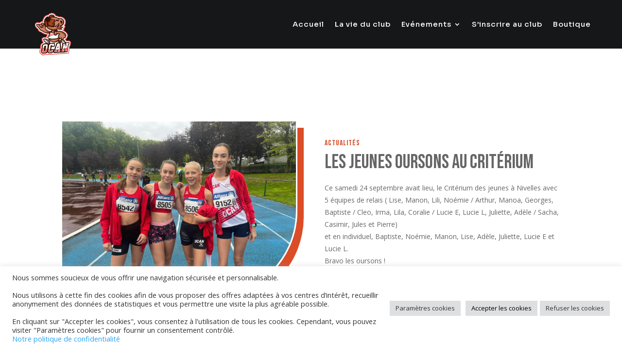

--- FILE ---
content_type: text/html; charset=utf-8
request_url: https://www.google.com/recaptcha/api2/anchor?ar=1&k=6Lf-46kiAAAAAHmvAlsK1IFTjiTbtx_GsbS3IoHK&co=aHR0cHM6Ly9vY2FuLmJlOjQ0Mw..&hl=fr&v=PoyoqOPhxBO7pBk68S4YbpHZ&theme=dark&size=invisible&badge=bottomright&anchor-ms=20000&execute-ms=30000&cb=4gsyixx2e1gy
body_size: 49608
content:
<!DOCTYPE HTML><html dir="ltr" lang="fr"><head><meta http-equiv="Content-Type" content="text/html; charset=UTF-8">
<meta http-equiv="X-UA-Compatible" content="IE=edge">
<title>reCAPTCHA</title>
<style type="text/css">
/* cyrillic-ext */
@font-face {
  font-family: 'Roboto';
  font-style: normal;
  font-weight: 400;
  font-stretch: 100%;
  src: url(//fonts.gstatic.com/s/roboto/v48/KFO7CnqEu92Fr1ME7kSn66aGLdTylUAMa3GUBHMdazTgWw.woff2) format('woff2');
  unicode-range: U+0460-052F, U+1C80-1C8A, U+20B4, U+2DE0-2DFF, U+A640-A69F, U+FE2E-FE2F;
}
/* cyrillic */
@font-face {
  font-family: 'Roboto';
  font-style: normal;
  font-weight: 400;
  font-stretch: 100%;
  src: url(//fonts.gstatic.com/s/roboto/v48/KFO7CnqEu92Fr1ME7kSn66aGLdTylUAMa3iUBHMdazTgWw.woff2) format('woff2');
  unicode-range: U+0301, U+0400-045F, U+0490-0491, U+04B0-04B1, U+2116;
}
/* greek-ext */
@font-face {
  font-family: 'Roboto';
  font-style: normal;
  font-weight: 400;
  font-stretch: 100%;
  src: url(//fonts.gstatic.com/s/roboto/v48/KFO7CnqEu92Fr1ME7kSn66aGLdTylUAMa3CUBHMdazTgWw.woff2) format('woff2');
  unicode-range: U+1F00-1FFF;
}
/* greek */
@font-face {
  font-family: 'Roboto';
  font-style: normal;
  font-weight: 400;
  font-stretch: 100%;
  src: url(//fonts.gstatic.com/s/roboto/v48/KFO7CnqEu92Fr1ME7kSn66aGLdTylUAMa3-UBHMdazTgWw.woff2) format('woff2');
  unicode-range: U+0370-0377, U+037A-037F, U+0384-038A, U+038C, U+038E-03A1, U+03A3-03FF;
}
/* math */
@font-face {
  font-family: 'Roboto';
  font-style: normal;
  font-weight: 400;
  font-stretch: 100%;
  src: url(//fonts.gstatic.com/s/roboto/v48/KFO7CnqEu92Fr1ME7kSn66aGLdTylUAMawCUBHMdazTgWw.woff2) format('woff2');
  unicode-range: U+0302-0303, U+0305, U+0307-0308, U+0310, U+0312, U+0315, U+031A, U+0326-0327, U+032C, U+032F-0330, U+0332-0333, U+0338, U+033A, U+0346, U+034D, U+0391-03A1, U+03A3-03A9, U+03B1-03C9, U+03D1, U+03D5-03D6, U+03F0-03F1, U+03F4-03F5, U+2016-2017, U+2034-2038, U+203C, U+2040, U+2043, U+2047, U+2050, U+2057, U+205F, U+2070-2071, U+2074-208E, U+2090-209C, U+20D0-20DC, U+20E1, U+20E5-20EF, U+2100-2112, U+2114-2115, U+2117-2121, U+2123-214F, U+2190, U+2192, U+2194-21AE, U+21B0-21E5, U+21F1-21F2, U+21F4-2211, U+2213-2214, U+2216-22FF, U+2308-230B, U+2310, U+2319, U+231C-2321, U+2336-237A, U+237C, U+2395, U+239B-23B7, U+23D0, U+23DC-23E1, U+2474-2475, U+25AF, U+25B3, U+25B7, U+25BD, U+25C1, U+25CA, U+25CC, U+25FB, U+266D-266F, U+27C0-27FF, U+2900-2AFF, U+2B0E-2B11, U+2B30-2B4C, U+2BFE, U+3030, U+FF5B, U+FF5D, U+1D400-1D7FF, U+1EE00-1EEFF;
}
/* symbols */
@font-face {
  font-family: 'Roboto';
  font-style: normal;
  font-weight: 400;
  font-stretch: 100%;
  src: url(//fonts.gstatic.com/s/roboto/v48/KFO7CnqEu92Fr1ME7kSn66aGLdTylUAMaxKUBHMdazTgWw.woff2) format('woff2');
  unicode-range: U+0001-000C, U+000E-001F, U+007F-009F, U+20DD-20E0, U+20E2-20E4, U+2150-218F, U+2190, U+2192, U+2194-2199, U+21AF, U+21E6-21F0, U+21F3, U+2218-2219, U+2299, U+22C4-22C6, U+2300-243F, U+2440-244A, U+2460-24FF, U+25A0-27BF, U+2800-28FF, U+2921-2922, U+2981, U+29BF, U+29EB, U+2B00-2BFF, U+4DC0-4DFF, U+FFF9-FFFB, U+10140-1018E, U+10190-1019C, U+101A0, U+101D0-101FD, U+102E0-102FB, U+10E60-10E7E, U+1D2C0-1D2D3, U+1D2E0-1D37F, U+1F000-1F0FF, U+1F100-1F1AD, U+1F1E6-1F1FF, U+1F30D-1F30F, U+1F315, U+1F31C, U+1F31E, U+1F320-1F32C, U+1F336, U+1F378, U+1F37D, U+1F382, U+1F393-1F39F, U+1F3A7-1F3A8, U+1F3AC-1F3AF, U+1F3C2, U+1F3C4-1F3C6, U+1F3CA-1F3CE, U+1F3D4-1F3E0, U+1F3ED, U+1F3F1-1F3F3, U+1F3F5-1F3F7, U+1F408, U+1F415, U+1F41F, U+1F426, U+1F43F, U+1F441-1F442, U+1F444, U+1F446-1F449, U+1F44C-1F44E, U+1F453, U+1F46A, U+1F47D, U+1F4A3, U+1F4B0, U+1F4B3, U+1F4B9, U+1F4BB, U+1F4BF, U+1F4C8-1F4CB, U+1F4D6, U+1F4DA, U+1F4DF, U+1F4E3-1F4E6, U+1F4EA-1F4ED, U+1F4F7, U+1F4F9-1F4FB, U+1F4FD-1F4FE, U+1F503, U+1F507-1F50B, U+1F50D, U+1F512-1F513, U+1F53E-1F54A, U+1F54F-1F5FA, U+1F610, U+1F650-1F67F, U+1F687, U+1F68D, U+1F691, U+1F694, U+1F698, U+1F6AD, U+1F6B2, U+1F6B9-1F6BA, U+1F6BC, U+1F6C6-1F6CF, U+1F6D3-1F6D7, U+1F6E0-1F6EA, U+1F6F0-1F6F3, U+1F6F7-1F6FC, U+1F700-1F7FF, U+1F800-1F80B, U+1F810-1F847, U+1F850-1F859, U+1F860-1F887, U+1F890-1F8AD, U+1F8B0-1F8BB, U+1F8C0-1F8C1, U+1F900-1F90B, U+1F93B, U+1F946, U+1F984, U+1F996, U+1F9E9, U+1FA00-1FA6F, U+1FA70-1FA7C, U+1FA80-1FA89, U+1FA8F-1FAC6, U+1FACE-1FADC, U+1FADF-1FAE9, U+1FAF0-1FAF8, U+1FB00-1FBFF;
}
/* vietnamese */
@font-face {
  font-family: 'Roboto';
  font-style: normal;
  font-weight: 400;
  font-stretch: 100%;
  src: url(//fonts.gstatic.com/s/roboto/v48/KFO7CnqEu92Fr1ME7kSn66aGLdTylUAMa3OUBHMdazTgWw.woff2) format('woff2');
  unicode-range: U+0102-0103, U+0110-0111, U+0128-0129, U+0168-0169, U+01A0-01A1, U+01AF-01B0, U+0300-0301, U+0303-0304, U+0308-0309, U+0323, U+0329, U+1EA0-1EF9, U+20AB;
}
/* latin-ext */
@font-face {
  font-family: 'Roboto';
  font-style: normal;
  font-weight: 400;
  font-stretch: 100%;
  src: url(//fonts.gstatic.com/s/roboto/v48/KFO7CnqEu92Fr1ME7kSn66aGLdTylUAMa3KUBHMdazTgWw.woff2) format('woff2');
  unicode-range: U+0100-02BA, U+02BD-02C5, U+02C7-02CC, U+02CE-02D7, U+02DD-02FF, U+0304, U+0308, U+0329, U+1D00-1DBF, U+1E00-1E9F, U+1EF2-1EFF, U+2020, U+20A0-20AB, U+20AD-20C0, U+2113, U+2C60-2C7F, U+A720-A7FF;
}
/* latin */
@font-face {
  font-family: 'Roboto';
  font-style: normal;
  font-weight: 400;
  font-stretch: 100%;
  src: url(//fonts.gstatic.com/s/roboto/v48/KFO7CnqEu92Fr1ME7kSn66aGLdTylUAMa3yUBHMdazQ.woff2) format('woff2');
  unicode-range: U+0000-00FF, U+0131, U+0152-0153, U+02BB-02BC, U+02C6, U+02DA, U+02DC, U+0304, U+0308, U+0329, U+2000-206F, U+20AC, U+2122, U+2191, U+2193, U+2212, U+2215, U+FEFF, U+FFFD;
}
/* cyrillic-ext */
@font-face {
  font-family: 'Roboto';
  font-style: normal;
  font-weight: 500;
  font-stretch: 100%;
  src: url(//fonts.gstatic.com/s/roboto/v48/KFO7CnqEu92Fr1ME7kSn66aGLdTylUAMa3GUBHMdazTgWw.woff2) format('woff2');
  unicode-range: U+0460-052F, U+1C80-1C8A, U+20B4, U+2DE0-2DFF, U+A640-A69F, U+FE2E-FE2F;
}
/* cyrillic */
@font-face {
  font-family: 'Roboto';
  font-style: normal;
  font-weight: 500;
  font-stretch: 100%;
  src: url(//fonts.gstatic.com/s/roboto/v48/KFO7CnqEu92Fr1ME7kSn66aGLdTylUAMa3iUBHMdazTgWw.woff2) format('woff2');
  unicode-range: U+0301, U+0400-045F, U+0490-0491, U+04B0-04B1, U+2116;
}
/* greek-ext */
@font-face {
  font-family: 'Roboto';
  font-style: normal;
  font-weight: 500;
  font-stretch: 100%;
  src: url(//fonts.gstatic.com/s/roboto/v48/KFO7CnqEu92Fr1ME7kSn66aGLdTylUAMa3CUBHMdazTgWw.woff2) format('woff2');
  unicode-range: U+1F00-1FFF;
}
/* greek */
@font-face {
  font-family: 'Roboto';
  font-style: normal;
  font-weight: 500;
  font-stretch: 100%;
  src: url(//fonts.gstatic.com/s/roboto/v48/KFO7CnqEu92Fr1ME7kSn66aGLdTylUAMa3-UBHMdazTgWw.woff2) format('woff2');
  unicode-range: U+0370-0377, U+037A-037F, U+0384-038A, U+038C, U+038E-03A1, U+03A3-03FF;
}
/* math */
@font-face {
  font-family: 'Roboto';
  font-style: normal;
  font-weight: 500;
  font-stretch: 100%;
  src: url(//fonts.gstatic.com/s/roboto/v48/KFO7CnqEu92Fr1ME7kSn66aGLdTylUAMawCUBHMdazTgWw.woff2) format('woff2');
  unicode-range: U+0302-0303, U+0305, U+0307-0308, U+0310, U+0312, U+0315, U+031A, U+0326-0327, U+032C, U+032F-0330, U+0332-0333, U+0338, U+033A, U+0346, U+034D, U+0391-03A1, U+03A3-03A9, U+03B1-03C9, U+03D1, U+03D5-03D6, U+03F0-03F1, U+03F4-03F5, U+2016-2017, U+2034-2038, U+203C, U+2040, U+2043, U+2047, U+2050, U+2057, U+205F, U+2070-2071, U+2074-208E, U+2090-209C, U+20D0-20DC, U+20E1, U+20E5-20EF, U+2100-2112, U+2114-2115, U+2117-2121, U+2123-214F, U+2190, U+2192, U+2194-21AE, U+21B0-21E5, U+21F1-21F2, U+21F4-2211, U+2213-2214, U+2216-22FF, U+2308-230B, U+2310, U+2319, U+231C-2321, U+2336-237A, U+237C, U+2395, U+239B-23B7, U+23D0, U+23DC-23E1, U+2474-2475, U+25AF, U+25B3, U+25B7, U+25BD, U+25C1, U+25CA, U+25CC, U+25FB, U+266D-266F, U+27C0-27FF, U+2900-2AFF, U+2B0E-2B11, U+2B30-2B4C, U+2BFE, U+3030, U+FF5B, U+FF5D, U+1D400-1D7FF, U+1EE00-1EEFF;
}
/* symbols */
@font-face {
  font-family: 'Roboto';
  font-style: normal;
  font-weight: 500;
  font-stretch: 100%;
  src: url(//fonts.gstatic.com/s/roboto/v48/KFO7CnqEu92Fr1ME7kSn66aGLdTylUAMaxKUBHMdazTgWw.woff2) format('woff2');
  unicode-range: U+0001-000C, U+000E-001F, U+007F-009F, U+20DD-20E0, U+20E2-20E4, U+2150-218F, U+2190, U+2192, U+2194-2199, U+21AF, U+21E6-21F0, U+21F3, U+2218-2219, U+2299, U+22C4-22C6, U+2300-243F, U+2440-244A, U+2460-24FF, U+25A0-27BF, U+2800-28FF, U+2921-2922, U+2981, U+29BF, U+29EB, U+2B00-2BFF, U+4DC0-4DFF, U+FFF9-FFFB, U+10140-1018E, U+10190-1019C, U+101A0, U+101D0-101FD, U+102E0-102FB, U+10E60-10E7E, U+1D2C0-1D2D3, U+1D2E0-1D37F, U+1F000-1F0FF, U+1F100-1F1AD, U+1F1E6-1F1FF, U+1F30D-1F30F, U+1F315, U+1F31C, U+1F31E, U+1F320-1F32C, U+1F336, U+1F378, U+1F37D, U+1F382, U+1F393-1F39F, U+1F3A7-1F3A8, U+1F3AC-1F3AF, U+1F3C2, U+1F3C4-1F3C6, U+1F3CA-1F3CE, U+1F3D4-1F3E0, U+1F3ED, U+1F3F1-1F3F3, U+1F3F5-1F3F7, U+1F408, U+1F415, U+1F41F, U+1F426, U+1F43F, U+1F441-1F442, U+1F444, U+1F446-1F449, U+1F44C-1F44E, U+1F453, U+1F46A, U+1F47D, U+1F4A3, U+1F4B0, U+1F4B3, U+1F4B9, U+1F4BB, U+1F4BF, U+1F4C8-1F4CB, U+1F4D6, U+1F4DA, U+1F4DF, U+1F4E3-1F4E6, U+1F4EA-1F4ED, U+1F4F7, U+1F4F9-1F4FB, U+1F4FD-1F4FE, U+1F503, U+1F507-1F50B, U+1F50D, U+1F512-1F513, U+1F53E-1F54A, U+1F54F-1F5FA, U+1F610, U+1F650-1F67F, U+1F687, U+1F68D, U+1F691, U+1F694, U+1F698, U+1F6AD, U+1F6B2, U+1F6B9-1F6BA, U+1F6BC, U+1F6C6-1F6CF, U+1F6D3-1F6D7, U+1F6E0-1F6EA, U+1F6F0-1F6F3, U+1F6F7-1F6FC, U+1F700-1F7FF, U+1F800-1F80B, U+1F810-1F847, U+1F850-1F859, U+1F860-1F887, U+1F890-1F8AD, U+1F8B0-1F8BB, U+1F8C0-1F8C1, U+1F900-1F90B, U+1F93B, U+1F946, U+1F984, U+1F996, U+1F9E9, U+1FA00-1FA6F, U+1FA70-1FA7C, U+1FA80-1FA89, U+1FA8F-1FAC6, U+1FACE-1FADC, U+1FADF-1FAE9, U+1FAF0-1FAF8, U+1FB00-1FBFF;
}
/* vietnamese */
@font-face {
  font-family: 'Roboto';
  font-style: normal;
  font-weight: 500;
  font-stretch: 100%;
  src: url(//fonts.gstatic.com/s/roboto/v48/KFO7CnqEu92Fr1ME7kSn66aGLdTylUAMa3OUBHMdazTgWw.woff2) format('woff2');
  unicode-range: U+0102-0103, U+0110-0111, U+0128-0129, U+0168-0169, U+01A0-01A1, U+01AF-01B0, U+0300-0301, U+0303-0304, U+0308-0309, U+0323, U+0329, U+1EA0-1EF9, U+20AB;
}
/* latin-ext */
@font-face {
  font-family: 'Roboto';
  font-style: normal;
  font-weight: 500;
  font-stretch: 100%;
  src: url(//fonts.gstatic.com/s/roboto/v48/KFO7CnqEu92Fr1ME7kSn66aGLdTylUAMa3KUBHMdazTgWw.woff2) format('woff2');
  unicode-range: U+0100-02BA, U+02BD-02C5, U+02C7-02CC, U+02CE-02D7, U+02DD-02FF, U+0304, U+0308, U+0329, U+1D00-1DBF, U+1E00-1E9F, U+1EF2-1EFF, U+2020, U+20A0-20AB, U+20AD-20C0, U+2113, U+2C60-2C7F, U+A720-A7FF;
}
/* latin */
@font-face {
  font-family: 'Roboto';
  font-style: normal;
  font-weight: 500;
  font-stretch: 100%;
  src: url(//fonts.gstatic.com/s/roboto/v48/KFO7CnqEu92Fr1ME7kSn66aGLdTylUAMa3yUBHMdazQ.woff2) format('woff2');
  unicode-range: U+0000-00FF, U+0131, U+0152-0153, U+02BB-02BC, U+02C6, U+02DA, U+02DC, U+0304, U+0308, U+0329, U+2000-206F, U+20AC, U+2122, U+2191, U+2193, U+2212, U+2215, U+FEFF, U+FFFD;
}
/* cyrillic-ext */
@font-face {
  font-family: 'Roboto';
  font-style: normal;
  font-weight: 900;
  font-stretch: 100%;
  src: url(//fonts.gstatic.com/s/roboto/v48/KFO7CnqEu92Fr1ME7kSn66aGLdTylUAMa3GUBHMdazTgWw.woff2) format('woff2');
  unicode-range: U+0460-052F, U+1C80-1C8A, U+20B4, U+2DE0-2DFF, U+A640-A69F, U+FE2E-FE2F;
}
/* cyrillic */
@font-face {
  font-family: 'Roboto';
  font-style: normal;
  font-weight: 900;
  font-stretch: 100%;
  src: url(//fonts.gstatic.com/s/roboto/v48/KFO7CnqEu92Fr1ME7kSn66aGLdTylUAMa3iUBHMdazTgWw.woff2) format('woff2');
  unicode-range: U+0301, U+0400-045F, U+0490-0491, U+04B0-04B1, U+2116;
}
/* greek-ext */
@font-face {
  font-family: 'Roboto';
  font-style: normal;
  font-weight: 900;
  font-stretch: 100%;
  src: url(//fonts.gstatic.com/s/roboto/v48/KFO7CnqEu92Fr1ME7kSn66aGLdTylUAMa3CUBHMdazTgWw.woff2) format('woff2');
  unicode-range: U+1F00-1FFF;
}
/* greek */
@font-face {
  font-family: 'Roboto';
  font-style: normal;
  font-weight: 900;
  font-stretch: 100%;
  src: url(//fonts.gstatic.com/s/roboto/v48/KFO7CnqEu92Fr1ME7kSn66aGLdTylUAMa3-UBHMdazTgWw.woff2) format('woff2');
  unicode-range: U+0370-0377, U+037A-037F, U+0384-038A, U+038C, U+038E-03A1, U+03A3-03FF;
}
/* math */
@font-face {
  font-family: 'Roboto';
  font-style: normal;
  font-weight: 900;
  font-stretch: 100%;
  src: url(//fonts.gstatic.com/s/roboto/v48/KFO7CnqEu92Fr1ME7kSn66aGLdTylUAMawCUBHMdazTgWw.woff2) format('woff2');
  unicode-range: U+0302-0303, U+0305, U+0307-0308, U+0310, U+0312, U+0315, U+031A, U+0326-0327, U+032C, U+032F-0330, U+0332-0333, U+0338, U+033A, U+0346, U+034D, U+0391-03A1, U+03A3-03A9, U+03B1-03C9, U+03D1, U+03D5-03D6, U+03F0-03F1, U+03F4-03F5, U+2016-2017, U+2034-2038, U+203C, U+2040, U+2043, U+2047, U+2050, U+2057, U+205F, U+2070-2071, U+2074-208E, U+2090-209C, U+20D0-20DC, U+20E1, U+20E5-20EF, U+2100-2112, U+2114-2115, U+2117-2121, U+2123-214F, U+2190, U+2192, U+2194-21AE, U+21B0-21E5, U+21F1-21F2, U+21F4-2211, U+2213-2214, U+2216-22FF, U+2308-230B, U+2310, U+2319, U+231C-2321, U+2336-237A, U+237C, U+2395, U+239B-23B7, U+23D0, U+23DC-23E1, U+2474-2475, U+25AF, U+25B3, U+25B7, U+25BD, U+25C1, U+25CA, U+25CC, U+25FB, U+266D-266F, U+27C0-27FF, U+2900-2AFF, U+2B0E-2B11, U+2B30-2B4C, U+2BFE, U+3030, U+FF5B, U+FF5D, U+1D400-1D7FF, U+1EE00-1EEFF;
}
/* symbols */
@font-face {
  font-family: 'Roboto';
  font-style: normal;
  font-weight: 900;
  font-stretch: 100%;
  src: url(//fonts.gstatic.com/s/roboto/v48/KFO7CnqEu92Fr1ME7kSn66aGLdTylUAMaxKUBHMdazTgWw.woff2) format('woff2');
  unicode-range: U+0001-000C, U+000E-001F, U+007F-009F, U+20DD-20E0, U+20E2-20E4, U+2150-218F, U+2190, U+2192, U+2194-2199, U+21AF, U+21E6-21F0, U+21F3, U+2218-2219, U+2299, U+22C4-22C6, U+2300-243F, U+2440-244A, U+2460-24FF, U+25A0-27BF, U+2800-28FF, U+2921-2922, U+2981, U+29BF, U+29EB, U+2B00-2BFF, U+4DC0-4DFF, U+FFF9-FFFB, U+10140-1018E, U+10190-1019C, U+101A0, U+101D0-101FD, U+102E0-102FB, U+10E60-10E7E, U+1D2C0-1D2D3, U+1D2E0-1D37F, U+1F000-1F0FF, U+1F100-1F1AD, U+1F1E6-1F1FF, U+1F30D-1F30F, U+1F315, U+1F31C, U+1F31E, U+1F320-1F32C, U+1F336, U+1F378, U+1F37D, U+1F382, U+1F393-1F39F, U+1F3A7-1F3A8, U+1F3AC-1F3AF, U+1F3C2, U+1F3C4-1F3C6, U+1F3CA-1F3CE, U+1F3D4-1F3E0, U+1F3ED, U+1F3F1-1F3F3, U+1F3F5-1F3F7, U+1F408, U+1F415, U+1F41F, U+1F426, U+1F43F, U+1F441-1F442, U+1F444, U+1F446-1F449, U+1F44C-1F44E, U+1F453, U+1F46A, U+1F47D, U+1F4A3, U+1F4B0, U+1F4B3, U+1F4B9, U+1F4BB, U+1F4BF, U+1F4C8-1F4CB, U+1F4D6, U+1F4DA, U+1F4DF, U+1F4E3-1F4E6, U+1F4EA-1F4ED, U+1F4F7, U+1F4F9-1F4FB, U+1F4FD-1F4FE, U+1F503, U+1F507-1F50B, U+1F50D, U+1F512-1F513, U+1F53E-1F54A, U+1F54F-1F5FA, U+1F610, U+1F650-1F67F, U+1F687, U+1F68D, U+1F691, U+1F694, U+1F698, U+1F6AD, U+1F6B2, U+1F6B9-1F6BA, U+1F6BC, U+1F6C6-1F6CF, U+1F6D3-1F6D7, U+1F6E0-1F6EA, U+1F6F0-1F6F3, U+1F6F7-1F6FC, U+1F700-1F7FF, U+1F800-1F80B, U+1F810-1F847, U+1F850-1F859, U+1F860-1F887, U+1F890-1F8AD, U+1F8B0-1F8BB, U+1F8C0-1F8C1, U+1F900-1F90B, U+1F93B, U+1F946, U+1F984, U+1F996, U+1F9E9, U+1FA00-1FA6F, U+1FA70-1FA7C, U+1FA80-1FA89, U+1FA8F-1FAC6, U+1FACE-1FADC, U+1FADF-1FAE9, U+1FAF0-1FAF8, U+1FB00-1FBFF;
}
/* vietnamese */
@font-face {
  font-family: 'Roboto';
  font-style: normal;
  font-weight: 900;
  font-stretch: 100%;
  src: url(//fonts.gstatic.com/s/roboto/v48/KFO7CnqEu92Fr1ME7kSn66aGLdTylUAMa3OUBHMdazTgWw.woff2) format('woff2');
  unicode-range: U+0102-0103, U+0110-0111, U+0128-0129, U+0168-0169, U+01A0-01A1, U+01AF-01B0, U+0300-0301, U+0303-0304, U+0308-0309, U+0323, U+0329, U+1EA0-1EF9, U+20AB;
}
/* latin-ext */
@font-face {
  font-family: 'Roboto';
  font-style: normal;
  font-weight: 900;
  font-stretch: 100%;
  src: url(//fonts.gstatic.com/s/roboto/v48/KFO7CnqEu92Fr1ME7kSn66aGLdTylUAMa3KUBHMdazTgWw.woff2) format('woff2');
  unicode-range: U+0100-02BA, U+02BD-02C5, U+02C7-02CC, U+02CE-02D7, U+02DD-02FF, U+0304, U+0308, U+0329, U+1D00-1DBF, U+1E00-1E9F, U+1EF2-1EFF, U+2020, U+20A0-20AB, U+20AD-20C0, U+2113, U+2C60-2C7F, U+A720-A7FF;
}
/* latin */
@font-face {
  font-family: 'Roboto';
  font-style: normal;
  font-weight: 900;
  font-stretch: 100%;
  src: url(//fonts.gstatic.com/s/roboto/v48/KFO7CnqEu92Fr1ME7kSn66aGLdTylUAMa3yUBHMdazQ.woff2) format('woff2');
  unicode-range: U+0000-00FF, U+0131, U+0152-0153, U+02BB-02BC, U+02C6, U+02DA, U+02DC, U+0304, U+0308, U+0329, U+2000-206F, U+20AC, U+2122, U+2191, U+2193, U+2212, U+2215, U+FEFF, U+FFFD;
}

</style>
<link rel="stylesheet" type="text/css" href="https://www.gstatic.com/recaptcha/releases/PoyoqOPhxBO7pBk68S4YbpHZ/styles__ltr.css">
<script nonce="047keYjRzytS7yCv5Wk_Ag" type="text/javascript">window['__recaptcha_api'] = 'https://www.google.com/recaptcha/api2/';</script>
<script type="text/javascript" src="https://www.gstatic.com/recaptcha/releases/PoyoqOPhxBO7pBk68S4YbpHZ/recaptcha__fr.js" nonce="047keYjRzytS7yCv5Wk_Ag">
      
    </script></head>
<body><div id="rc-anchor-alert" class="rc-anchor-alert"></div>
<input type="hidden" id="recaptcha-token" value="[base64]">
<script type="text/javascript" nonce="047keYjRzytS7yCv5Wk_Ag">
      recaptcha.anchor.Main.init("[\x22ainput\x22,[\x22bgdata\x22,\x22\x22,\[base64]/[base64]/[base64]/bmV3IHJbeF0oY1swXSk6RT09Mj9uZXcgclt4XShjWzBdLGNbMV0pOkU9PTM/bmV3IHJbeF0oY1swXSxjWzFdLGNbMl0pOkU9PTQ/[base64]/[base64]/[base64]/[base64]/[base64]/[base64]/[base64]/[base64]\x22,\[base64]\x22,\[base64]/DkXzCqBd6BRMJwoB3wojCrhjDrB/Dl0R9wqvCpn3Dk2dqwosFwrjCrjfDnMKZw64nBHcLL8KSw7TCnsOWw6bDgsOIwoHCtkMPasOqw5tEw5PDocK5L1VywoHDo1AtVsKmw6LCt8O2NMOhwqAWO8ONAsKXUHdTw4IGHMO8w73DsRfCqsOCeCQDUxYFw7/CvxBJwqLDgB5IU8Kwwr1gRsOEw4TDllnDpcOlwrXDul5NNibDpMK8K1HDsVJHKQfDuMOmwoPDv8OrwrPCqBPCjMKEJibClsKPwpoww7vDpm5Yw5UeEcKDVMKjwrzDrcKIZk1vw4/DhwYtSiJyQ8K2w5pDZ8ObwrPCiWnDgQt8VMOkBhfCmcONworDpsKIwqfDuUt+axgifSVnFsK0w4xHTFnDqMKADcK3cSTCgy3ChSTCh8Oaw4rCuifDisKZwqPCoMOeOsOXM8OTNlHCp0Q9c8K2w73DssKywpHDtcK/w6F9wpBbw4DDhcKbbMKKwp/[base64]/CmEPCm8ObKcOvw5bCkXo7wo7Cm8OTw7rDnsKswp/[base64]/[base64]/Q8KEw71QRCTCscK4w4/[base64]/CvmrDhMOrwp4Pw5sXwoJWaMO8wqXDmBk8c8KUw6I1X8OYEMOFQsK8eCRRKsKRIcKeYlN8FX9zw7M3w7XDiExkY8KpBx8Sw6dNZVzChy/CtcKowrofw6PCkMKWwofCoGXDiGdmwpcXf8Krwp5qw7fDg8OxDMKsw6TCt2MfwqwMa8KswrJ8fnROw6TDoMKiX8Ozw54gHRHCt8K7NcOow7TCm8K4w4V/U8KUwrTCgMKRKMKYAynCvMORwpDCpTjCjSLCs8K5w7zDosOMQcO8wrXCr8OLVFXCnmDDmQXCn8OtwqVEwrXCjBomw5kMwq9aSMOfw4/DsSPCpMKuNcOcaTpyNcONOSHCksKTCjtFdMODIsKqw5wbwoLCkRNSKsOZwrRrbwPDssKtw5bCgMK/wqZYw4HCh14YFcK1w7RmImHCqcK6UMOWwp/DssOAP8OQK8KNw7Jod0howp/DoAJVQsK8wqPCrn4sf8K+wrl3woAbIikRwr8uYjgawqtgwoggYAdtwonDu8KswrMWwrpJLQbDssOZEFbDgsKzE8O1wqbDsg5SdcKAwqVpwpE0w6FOwqkpAWPDsRrDpsKbKsOiw4I4S8KGwoXCpsOjwpoqwosnSBM0wpbDlMOpLgVvdgvCv8Ogw6wTw5oScF8/w57CrcOwwq7DqWLDvMOnwrUpBcOjalNVFgl/w6XDg3XCr8OAVMOGwpkhw6dSw5EaWEfCjm9nAkN6R3nCtgfDlsOSwqgNwpTCqMOlZcKww7ABw7zDsV/Dti3DgAxyak1KLsOWDEZZwoHCsFRFEsOEw4FtaX7Dn0dtw5kUw4dJIwjDvBcUw7DDsMKbwpJtGcKlw5EqWRnDtwZ2D314wo/CgsK2bn0aw6/DmsKZwrPCnsOVOsKgw57DmcOnw7Nzw4DCisOYw78YwrjDscOxw7fDljRXw4/CmTPDvMKiGWrCk1/DpzzCgBtGI8KOEX7DmStEw7dDw5B7wqbDiGo/[base64]/DkiLDvnYNwowNXcOfShp7w7jDusO3SSYneTPCtcKcE1/CoxTCqsKnRMOLXWoZwoEOWcKEw7fChhJuPcOWaMK1dGjDocOlwrJZw6XDmXXDhsKVwrA/WiUew5HDjsKJwr9Jw7tYJcKTZWNzwo7DrcK7EGLDiAzClwFxTcOgw4R8KsO6Qlpcw5PDjipuVsKRCMOGw6TDgsOEIMKYwpTDqHDCp8OuFmcgcjdmCXfCmWPCs8OYQMKVBsKpb2bDrkAvYgweOcOVw68Uw6nDoQo/CVRiDMOswqFHWWBDTw9Uw5RYwrgqLHx6E8Kow5wOwqQyR0s4C0t8GhrCvcOOAH8IwpPCscKvNsKlLVvDgVrDsD80cirDmMKsXMK7UMO/wr/DvRrDlQpSw4PDrg3CmcKPwq9+ccO+w6gIwoEawrvDosOPwrLDlcKNE8KwPQcpI8KTZVAafsO9w5TCiivCi8O5wpTCvMOqFjLCmioWZ8K8OWfCkcK4NcOXYCDDp8OsWcKFN8KEwr/Cvycfw5EdwqPDuMOAwpVLXgzDusOxw5J1SB1Mw4Y2IMKxOlfDqcKjUgF4wofCsQ8JPMKHJ2/Dj8KNwpbCpxnCmBfDs8OXw5rDvW8rcsOrGmzCnzfCgsO1w5srwq/DosOhw6ssGlfDnHg7wqMCHMOmaXMvcsK2wqtkRMOwwqXDusKUMEfDoMKFw6rCkCPDo8KXw7nDmcKewoMVwq5eZBtMw4rCvhVcV8K/w7nCpMKHRMOnwojDs8Krwo1oVVJ8CcKmO8KEwpo4JsOXHMO/OMO3wovDmnHCh2zDi8K5wpjCu8OdwoNSYMO4wo7DqEUsXDDDgQgUw6Y7wqU7woHCqn7DtcODw4/DnklbwoLCicKzJy3Cs8Oqw4sewpbCmTtqw7dxwotFw5pPw5bDjMOYU8Omw6YWwrlFPMK8McOLTgrCh3/DmMOvcsK9QMKMwpFSw5Z0FMOlwqYswpRVw4oqA8Kaw6rCmcO8Wk4Yw74QwqTDrcOdPsOTw4nCk8KMwrlcworDosKDw4bDoMOZPQ4owotywrwACBhBw6JbPcKJPMOSwrRvwr1KwpXCksORwq9mDMKywrrDtMK/PkPDucKJdGxVw7h7fWPDjMONVsOdwobDhcO5wrnDhid1w7bCscKtw7UwwqLCjWXCp8OawpnDncKtw7JORmbCulIvfMOecsOtK8KuLcKpWcOpw7EdUiXDoMKESsO0ZC1nNcKZw4c/w4PCqcOtwqE+w5TCrsOuw4/[base64]/Cr2XCjsOdBcOKZHAZQMOZwq7CvRvCg8KFUsKYwqrCuXDDjVc5cMKnI3LDlcKlwokMwrTCvG7DkA1lw7hgeyDDocK1O8OVw5/[base64]/woFawo1jclPCvkvCosO+Izd3OSA+NU/CuMKCwpI7w7bCtsKUwqQEHjsxE0cWW8OZEMODw6VZX8KOwqM0wpJIwqPDqV7DvTLCosK+W0UMw4/CtSRawo7Cg8KEwpYww4dnOsKWwrkRMMKQw48gw7TDrcKRG8KMw6TChMOAacKcDcKuSsOoNxrCqiHDsAFlw67ClRheKF/[base64]/GE/Cj8KOXmrDsi/DgHbCuW88w7s9Qi3DhMK0GsKTwovDqcKJw7nCrGcZBsKQYQTDqcKEw5XCkBbChA7Cq8O7a8OYFMK1w7pdwpLCsyg9AS1XwrpVwrhlfTVmR3BBw6Asw5hDw5XDmngJM3HChcKKw5RQw5BDw4/Ck8K0wqTDl8KdT8KVVF93w5xwwqk7w6Muw5MDw5XDvTDDpGTCqMOzw6xADHQjw7vDkMKRWMOdd0cnwr8kNy4IbcOlPB8Bc8KJE8O6w7DCisKrcm/DlsKHYTBqaVRsw6PCnA7Dh3DDs3wGNMKocg/DjlhrYcO7HsOqN8OCw5nDtsKlFlUHw6HCrsOKw64CWjQJXG/CqR1mw6LCicOfcnjChF1vCDLDmVDDg8KfHSh/O3zDkUVuw5Qswp3CmMOpw4/[base64]/DpFfDhlVow6vDjAw+w4Bxfkt4w7/CkRDDrcKbCRAJIU/DlDPCtsKrP1vCnsOgwoZ1LBJcwpMfSMKYP8Kswo91w40tSsOKaMKHwpVHwrjCok3Cn8KWwoksEsK2w75PUHTCgXMEFsORWMO8IsOfQsK9R1rDrDrDt1/DkTLDvDzCg8OJw74Qw6NPwrbCj8OawrvCoEs5w4JLRsOKwqfDssK5w5TCnRIRNcKbZsK+wrwEHSHCnMOAwoQuSMKLfMOQaRfDoMKvwrQ7IEFTTR3CgybDusKIPx3CvnZIw5fCrQbDnUzDucKvJBHDg0bCvcKZFGU9w74hw7k/O8O7anIJw4PCuULDg8KCL17Dg1LCuBUFwq7ClG/DlMOYwpXCoWUccMKYCsKyw6l4EcK6w5gcTMKZw5vCtAVnXy0kJRXDthBHwq8eYEcTdRcKwo84w6jDsTlLesKcRAPCkn7CknjCtMOQQcOuwrlEVztZw6Y7UA4ZYsOjCE8vwoLCswxOwr12VcKrYSsJKcOAwqbCkMOmwo7CncOVeMOYw40dbcKrworDm8OJwr/Dt3wkYTTDrkEhwr3CtU3Csy81wrIrMMOtwpHDg8OYw6/CqcO4BXHDoiZiw5fDv8K7dsOYw7tNwqnDmVPDq3zDswLCrAJdD8O/FQ7DvSUyw5LDvl0vwrhxw4QrN0fDtcOeN8KwbcKrfcORQMKpYsOfUyx0AMKPT8OIYU1Uw47CqCbCpFDCjB/CpU/DlWNJw7QAJsOUaF0IwpnDhQYkEQDCimI3wqTDumrDgsKTw4bChEgRw6nCiQQbwq/CisOCwq3DrsKgZWXCssKoaCIkwokwwo0dwqXDlkrCiyDDniNtWMO4wosVWcOQwo0IAgXCm8O2EFldNsKpwo/[base64]/Cj8KAek/CiiPDkV4vwrvDsMOcR8O7VzU7X17CpMO7CsOqK8KELi3CrMKUdMK4Rj/CqnvDqsOvPMOgwqtxw5PCisOdw6zCsDMUJnHDkmkxwrXCt8Kha8Onwo3DrBPCosKfwrXDj8KHJEfCgcOrH0cnwooGBX/[base64]/wq4hw5/DhMOMeMKWX1IbR3nChcKNcwFmfMKSwooIecO4w43Dn1QRU8KoZMOVw5bDi0XDh8OVw5o8NMKaw5PCpAcowrLDq8Obw6YpXC1WWcKDURLCuAkDwqAiwrPCu2rCpl7DpMK6w5YnwovDlFLDlMK7w4HCkAHDr8K1ZcKpw5YlcS/CpMKRUmMKw6ZRwpLDnsKqw73DqsO+X8K/wpt/RTzDn8OeesKlf8O/LMO7wrzCgSnCocKzw5LCjlJPHUs8w51AFzfCl8KnJW9yB1Vww7cdw5bCoMO9IBHCgMOzKkjDj8O0w6PCj1PCgcKMSsKoLcOqw61qwqITw73DjHnComvCo8Kkw4NFZzIqOcKJw5/DlQPDoMOxMiPDnCYSwrLCu8KawpEaw6fCgMO1wo3DtRrDrXIfcW/CiBsmUMK0UcOfw6YJU8KVFsORNmgew57Ct8OVSxfCk8Kywr4yX2rDm8O3w5shw5QiIcOMGMKRERfDlA1hN8Ofw7jDig9ZacOqAMOnw481RMONwrkGBy0ywo4zEkDCisOdw5ZrYBXDvlsVPBjDiSoZAMO+wr3CohIXw67DtMKpw4AuJsKAwr/DrcOBM8OUw4HDgB3DuxUjfMK8w6o4woJzMMK0wo89ScK4w5zCsn91MhbDontJQSgrw6/DvkzDmcKrw5jDvClLLcKGPl3DlU3CiRDDg17CvTXDt8O7wq3DlhN5wog1BMOpwp/[base64]/CsTfCql/DvTfDnAbDqsO8wobDicK4wrlAJjchPlFiZi3ChwrDjcO3w6nDucKmX8K0w7lsbSXCln0vSS7Dnl5OFcO/M8K1EjnCknjDlS/CmG7DnjjCo8OfVHtww6/[base64]/Kzo0wrszX1kRw4Baw6FnHsOaEMOAwqlmIUPCl1TDmV7CocOjw6pLYjNrw5bDrMK9FsOnOsKbwq/CgsKdbHt5LyDCkWrCjcKjZsOxQcKjIA7CscKDaMOFS8OXEcOUwr7Di37DvQMWbMOGw7TClBHDtTIIwozDocOgw7TCm8K0MXnCpMKUwqMTw5/CtMOSw4LDuUDDjcK6wqnDnBvDusKxw4nCoC/DqsKYfU/DtMKXworDoU3DnRHCqlsGw4FAOsO7WMOWwq/CoDnCg8O6w7ZVY8Kxwr3Ct8KhXmcswp3DuXLCrcO0wqBcwpkiFcKxBMKZBsOWQSUqwoRhOsKDwq/CljHCvRtqw4HCtcKkLsORw64rX8OtQTMPwqVRwq4lJsKvMcKxWMOoaWlawrXChMOsIGQMYANyNT1UL23DokUuNMOcXMOZwq/DksKKQhM0bMK5GT0CbsKVw6DCtgpJwo8LaRTCvVJNd2PDnMOxw4TDoMKFNQvCmChlMwXCn1nDj8KZJ2jCrmEAwonCpMKSw7fDpj7Dl0kfw4XCtMKkwoA7w7nCpcO+fsObBsKww4XClsOfTTItK3vCgMOVI8OowosVKcKtJkrCpMOSBcKsNC/Dh1LCgsO+w4bClmLCrsKSF8Ktw7PCjhQvJQnCsgYUwpnDncKtRcO6FsKcJMKowr3DslHCksKDwrHDqsKdYl1gw6DDnsOHwpXCpEc3YMO/w4fChztnwqfDn8Kqw6vDq8OHwovCq8KeGsO/[base64]/CujrDtsKkXB43w6BowpQIw4/DocObTXETwoAmw5gHScKSX8KpYMOnQk1KYcKxCxnDvsO7fsKoWTFRwp/DgsOaw5nDk8K5Gnkow4sJKDfDhWjDlMOTIsKawq7DgTXDvcOFw4l9w6MLwoxWwqZuw4jChAhlw60PbyJQw4bDqcKsw5PCoMKnwoLDv8Ocw5gFZWsjT8ORw7AVZWR1BTJ2C1vCh8KowqFCL8Ktw6puccKSVGLCqzLDjcKvwrXDlVAqw6HCnSsBRsKxw5XClG8NO8KcYW/DssOOw5HDh8K0HcOvV8O5wp3CiTbDogtIOA3DocKYI8KpwrPCqmrDpcK/[base64]/CiVPDhcKaJmzDkS3CrcKQD0BbwrA4w4PDrMKOw51iB2TDtcOaOGVBP3klB8Kowr1GwoxCLiFiw4xcwoLCnsO2w5XDlMKDwr5ma8K2w7xQw6jDqsO0w6VjA8OXSCvDnMOAwrYaGsOAw43DmcOBb8Kpwrlvw71Tw61fw4DDj8Kaw70dw4TCk1/CikUgw57DhU3CqzNAWHHCsyXDi8OPwojCvHTChsK0w4TCpFjCg8ORS8OCwpXCuMO9ZAtGwrDDo8OXcB7DnmFUw4/[base64]/[base64]/w5zDicOFJcOEL8O2wpUqLn/CvB0uS11HwoXCgyEcLsK+w4fChTzDhsOewootVSHChnzCm8OVwrlcKXZdwqc/[base64]/[base64]/ClBM4w5HDuMKrJidjWTjDtBHCqww/azl2w6Rewq15IMOJw53DksK2Vlpdwo5oagTCpMOHwr8vwpJJwoTCglXClcK3HBbCtjlpCcOGSijDvgQwTMKIw7lXEH9HWcOuw5NHIMKYPcO8JX5AKm7CvcOnRcOncF/Cj8OHGDjCvynCkRIGw4XDsmlQTMOKwqXDgW4PHBUMw6zDscOaYg12EcOVF8KQw6zCilnDmsO/HsOlw4tlw4nCkcOYw4XDvV7DmnzDssKfwpjCgRbCqHLCjcKqw4Jiwrhnwq4SCxMzwrrDqcK0w55qwqPDlsKNfsOawpZPIMO3w7QVNHnCu2YgwqlKw4wrw58zworCgsOZeUHCjUHDgRXCpxfDgMKdw4jCu8O/[base64]/CmDIqVMOxw5zCv8O8IgvDi2EMNcO/[base64]/CicKpQcKyPQ/DjTnCu0hjd8K5w5/[base64]/DisOAwpl9w6VtQcKkwq1Geiw+csKYCExyAcKIwpxGw6vCiBTDkVPDsFPDkcKNwrHCuH3Dr8KKwo/DvkDCvsObw7DCi3I6w6Inw4l8w5IyVi8PGsOSw60rwrLDpMOuwqnCtMO3ShzCtsKYeDkNWcKEV8ObX8K5w5lDE8KJwpEnDB/[base64]/DgA3Cj8O7RkbCrn3Di3pWDSoew7AtQMO+csOCw4fDg1PChWzDiwNZdGUrwrQhAsKLwqBow7F5TFBDPcKOdF7DucOhV1kawqXDhWHDpV7DgjXClB54WkBdw7pEwrjDu33CpF3CrsOrwrMLwr7CiV8xIA5Vw5/CsEMTABJcHx3CrMO0wo4aw6kqwppNFMK6eMOkw6QowqIMbjvDnsONw7ZOw57CmzQzwoF8bcK2w5/CgMKmZMK7akjDocKPw6DCqyV5cFkzwpEQCMKoGsKHV0LDjsKRw63DlsOVPsOVFmkoQkFpwqXClRlDwp3DjWHDgQ4zwoPDjMOAw5/DvGjDl8KhIBJUN8O1wrvCnkdSwonDgsO2wrXDhMKGODnCrFxkJAhkXg/DmDDCvWrDjBwawoMVw6rDgMK+XAMJw6HDhMOZw5NiUVvDpcKTUcOgacOPEcKfwrN5DV8Zw7BSw7PDqmrDkMK+J8Klw4jDtsKyw5HDqyhTcUVtw6dUOMKfw4s0JDvDmQPCr8Onw7PDrMKlwp3CscOlMj/DjcKXwqbCnn7CksOEGlTCjcO7w6/DrAvClVQhwo0Ew67DgcO2QnZtL3vCisO6wojDhMKBV8OjCsKlAMKPJsKdDsOGClvDowcFD8KRwo7Dk8Kpwr/Cmn0GNMKdwoPCjcO5bHkfwqbDr8KVP1jCm1YJQSLCn3l8aMOeIRbDugoqQX7CgsOGehjCnn45wp9eG8OlQsK/w5LDhsO7wpoxwp3CqCPCmcKTwqzCtzwFw5fCpMKcwoc+w61gM8KMwpUZP8O9YFkdwrXCmMKVw4RBwq57wrzCncObY8OMFMOsP8KoDsKGw5IEOhTClX/Dr8O+wp8qccOmd8K2JiDDhcOqwp4qwrvCjhTDoXbCi8Kbw5Rkw6wjasKpwrDDsMOxAMKhZ8OXwq3DlG8dw5sVUh1vwpE/woESwpcYVDw+w7LCgW40dMKSwothw6/DlxnCmxV0JUPDqm3CrMO5woZxwrPCvh7Dn8OHwofCvsKOdh4Gw7PCocO/bsKewprDuBDChVHCqcKTw4jDksKMN3zCsUTClU/[base64]/[base64]/DjhUmwovDmcKzXUPChsKww4QwwqvCm8K6CsOTY1fCvT7Dqj/CuEXCmh/DvHtXwptMwo/DlcOQw6lkwokKI8OMKwsBw4jCr8O1wqLDtVZDwp0Uw4LCtMK7w6ZPZwbCq8OIbcKDw5k+w6TDlsO7FMKtbFdZw7lOBwo6w5XCoxfDuh/[base64]/O8KEw55FHAfDpXDCncOPwpl/T8Kcb8OtwoTCrsOfw78xFMOcd8OFccKJwqcBXMOTRyogGMKtAxPDjsOGwrFdFsOjZifDncKHwpnDrMKIwr1hfE5jFhUDwqPDp30iwqhBZ3vDnDrDisKQKcORw5fDszRWY0TCs1DDikbDjMO4GMK3wqXDuT7CsB/DucOWYntgacOVLsKia3sKFB5Vw7fChWhNw7TClcKcwrQKw5rCn8KJw6gxJFMAD8ODw7TDiT1aAcKuVT9/[base64]/DqMKYw6l6bE/DjsK5ecKTw6HCmcOUc8K+BjXDl0DDsAcGwq/ChMO3VivDjsO8NcKbw4QKwrTDrC08wrZTJE0QwqbCoEzCr8OeN8O2w7TDnMKLwr/CoQLDoMOaVcKtwoo3wpbCl8KLwpLCuMOxT8KMUDpWT8KQdgrDigvDl8KdH8OowrnDrMK/MyslwqHDt8KWwo8cw7nDuhHDncOTwpDDu8OOw6vCgcOIw6wMHTt3NCvDoU8Lwrk2wpQCV0V0Gw/Dr8O1w63CkUXCnMOOKCXCnRDCg8KuDcKJUlHCocOmU8KGwqZVcVRlIMOiwrhqw6PDtxl6woLDs8KnJ8KQw7QHw5M5YsOuDVXDiMKjesK9ZR4wwojDssOoF8Kbw5ofwqhMayB/w6DDgxMkN8OaLMOrfDIhw5AMwrnCssOaIsKqw5hGHMK2IMKOGGVcwq/DgMKPDsKqG8KMcsO/R8OIbMKbKnRFGcK4wrgfw5XCjcKEw4ZrfQfDrMO6w4XCpBd2TxYawqTCtkgLw7HDn0LDsMKEwqc+ZCfCusK7Ky7DhcObU2XCiw/Cl39iccKNw6nDlMKlwq15P8KmR8Kdwp8jwrbCrkNec8OhC8Okbi8Tw6TDp1hhwqcXDsK0csOxIU/[base64]/DgGwsw4YUwrnDmcK0w47DlDkpUcO3w7DDmcKCesOWwonDg8OWwpDDhCptw70Wwo9Pw5sBwrXCqGpGw6pZPUPDssOCHwrDvWTCo8KMBMOHw4VGw40hOcO2w5zDu8OIDXrDrDk3BT7DjRwAwps/w4DDmmcvGF7CiEY6GMKaTXlNw5ZQDG5vwr/DjsKPOUhmwpBbwoZPw7wZOsOoCsOgw5TCmsKiw6rCrsOmw50TwoHCuzMUwqfDqCjDo8KJOSbCgEPDmsOwBsK2Dy4fw6wqw4RCKXXCqAdmwoQJwrl2AUU+ccO4IcOwYcK1KsOXwr9Bw5fClcO+LXzCliBMwqgqB8K7w63Do1B/XjHDvQHDjhhuw6vCqCAsaMKJGzjCnjPCqTRSeW3DqcONwpN8f8KtB8KvwoxgwrQkwoU4Dmpxwr7DhMKwwqnCiUtpwrXDn3QmazV9I8OpwqvCqUDCrjQrwo3DqhkpZlsnDMO4F2vClcKVwp/DmcKOYF/Dp2BKPcK/wroPBV/CtMKqwqZ3KFwwfsKow6fDoCzDjcOawpwQZzXCl0cJw7N9wpJ7LsK5AhDDsELDlsOnw6A5w4RcLxPDrcK3Vm7Du8OWw7XCnMK5QixgCcOSwrXDhmYVW3cxwoM2JnbDmlfCuD5BccOew75Hw5fDtmnDp3jClD3Di2jCjifCrcKXT8KReQIgw4oYJ21Pw7QHw5gRJ8K/[base64]/wqlww6DDnMK6w7U5w59tLsOCEDrDmH3CosOow4MXw40yw4cEw7I/cCJbIcK7MsKVwp0LHmrDsDPDu8O2V3BqHMOtAlxTwpgkwqDDhsOMw7fCv8KSG8K3RMOcdHDDp8KydMOzw6rCgcKBIMOTwr/DhGjDh1vCviXDojFqPMKcIsKhXATDn8KLAlc/w5vCtS3CkWE7wqDDosKPw4AFwrPCrcOaHMKVP8KaM8OWwqcIAiDCu1R+fAfCm8OMXzcjKMKzwqgQwo84b8O8w7tIw69hwrdDXcOkYcKiw746Tilmwo5iwp7CssO3ZsO8dhbCr8OKw5sjw57DkMKBX8Oyw47Dq8O3wo0hw77Cs8OSGU/[base64]/CiAFww7xNw6bCi8OXwpJ6QmTCkz7CoiMpw5jDjCs/wqzDhFM0wrLCkls4w6XCgzoNwp0Jw5lZwrgUw4lHw4gUB8KBwp/DhWPCvsOhPMKiWcK9wq7CpxtVWiEhe8OHw4/CjMO0P8KLwrVAwpQAbyx8woTCukYfwqTDjwpDwqjCgk1WwoI8w7TDjFYBwr04wrfCn8KLYC/DnhpQOsOcRcKyw57CgcO2WxVcD8O/w6bCmwLDi8KWw5HDh8OeZsKUMwACAwwSw4LDoFdtw4DDgcKuwrVkwr0xwo7CqC7Cq8OsBcKtw7Z0KCcoBsKvwp4zw63Dt8ONwogzUcKvOcOfGXXDisKZwq/DhAHCsMOOW8OtesKDBwNlJ0AFwq0Nw4Ziw6rCphjCjTd1AsOqSGvDpTUlBsK9w6vCixtfwovCrEJDSnfCklnDtjRIw4pNDcOfKxxNw4kIIFNwwrzClEPDnMKGw7JSKMKKJMOASMOjwrk+C8Kkw7/Dq8OiecKhw6zCnMO6DlbDg8Kdw7s+BlHCkTHDpzIEEsO7eWg8w57CiHHCkcOgDlbCjF1/w75Awq3CncKqwpHCp8K/WCHCqA/ChMKOw7HCvsOsY8OZw71MwqvCrMK6AWogCRJMDMONwoXDnnDChHDCoSEuwq14wqvDjMOEOMKbGi3DnFUZQ8OAwo3Cp2BtWTMFwrfClgpXw4VOd0/DlTDCpF8vDcKKwpbDgcKdwqAZAFvDssOhwqvCicKwCMOiN8O6fcKAw6XDtnbDmmPDscO5HsKgMiPCv3Q0JsOrw60fBcO/wrEXHsKxw5AOw4RWF8OAwqXDvsKATwgtw7zDuMO7ATDDggXCqMOIUhbDhTROEnhvwrrCr3bDtgHDmgkgWFfDmBDClBhLYDQRw47Ct8KHcB/CmlgTK08wX8OKwoXDlXhdwoUnw5Unw781wpzCrsOUaQvDr8OCwqY8wqzCsks0w5UMEVZKFRXCiWrCuGofw5ktRMOXKhBuw4/DrsOZwoHDgA8cIsO7w6xORlUMwo7CgsKcwpHCnMOew7bCg8Oew7XDm8KTDV1VwoTDiix/A1PCvcOvDsOlw4DDrsO/w6ZAw5XCosKuw6LCgsKTGW/CmClowo7CiHnCoh7DgsOZw5cvZsK8fMKcLE3CugkWw47ClcOpwoN8w7rDoMK9wpDDqVcxKsOJwpzCqMK2w5R6ZsOnXkPCscOjLBLDlsKLccKwWlp+UiNQw4obXmVZf8OOQsKxwrzCjMKuw4MHacKySMKWPxd9DcKKw7jDmVXDi1/CmnvCgHprPsKscMOXw7h3w7I9wq1HFQvCvsK6XSfDgcKwdMKaw49pw5dmV8Ksw5DDrcO1wqbDqVLDl8OIw7HDosKtfjDDq3A/[base64]/Dp0bDjGfCv8KOw4bDjgpQDsKYw6IQbF/Cq8KRDi4Zw4YRGcOjfCFuasOXwo11dsKCw63DpwDChcKOwoIWw6NYZ8O0w489blESW1t1w5AkYSvDkWIIw7zDrcOUTVwlMcKrIcO8STt/wq/Dug5VW0p3IcKNw6rDuhwaw7FKw6ZAMnLDpG7DqcKHbcKowrfDp8O5wrzDiMOcOR/[base64]/Cvl3CmFDCuXBmwozDusOrw5zCgDYRwpNJw7N2S8OjwqTCjsOSwoXCpMKhc1gjwrrCvcKvawHDjcOnw7wow6HDpsKcw4hIdRfDkcKPJlPCn8KPwq9yRhhOwqB1P8O5w5XDicOTGFE9wqQOKcOHwoUuNwREwqU6SxDCscKXYQ7ChV0uecKIwr/[base64]/CvFNnw6/[base64]/w5/Cix0MNsK/w7HDjUh7EMOnRcOxIwzDpsKGTRrCo8K2w4EMwqcoEx/DlcOhwogta8K9wqEFdcOBFsO1PsK2fiBcw6JGwoREw6LClH7Dv0jDocKdwonCqsOiacK3w6rDpQ7Dn8OOAsO8aBZsJjkaJ8OAwoTCuwYbw5HCnEvCoi/[base64]/Cqy10w77CpijCkMKPOSNOHhTCjcKPfgHDsMOQw6Q+w6zDjUJVwosvw7nCkjzDocOhw4jCkMKRFsOmBMOqdsOTBcKBwoF5fsOyw6LDtXF/[base64]/w6MAG8OlHcKHwqZYw6s+VwUDRwrDtsOow5LDs0PCrUTDsFbDvjwgeH1LbkXCkcKDcF4IwrPCv8OiwporK8ORwoB8ZBPCoGkCw5bCmMOPw5DDhXUOPk3Cimggw6keNMOYwq/CtCrDkMOxwrULwqAUw5dmw5REwpvDosOlwr/CgsOHMMKYw6Vkw6XCgTouX8O8JMKPw5DDpsKFwqrDksOPSMKyw6vDsQtIw6BDwr9tJSHCrAbChxB6Qxsww7lnN8OROcKkw5tyLMK2bMOeeCROw7vCjcKiwoTDl1HDqEzDjHxewrNbwrpZwojCtwZCwpPCoAs5K8Kbwp1Sw4/[base64]/[base64]/[base64]/DjCQlwo3ChQAkB8O+DVJyeMOFwqXCmcOHwqjDoE0oBcKeB8KuecO0w70hI8K8IcKkw6DDu2/CqcO0wqx9wobCtxk9Dz7Cq8OhwppkNEwNw7hPw54LUMKJw7HCv3gQw5dBAA/Dt8Kiw4Fiw6XDmcOdbcK9WiRqPT5yfsONwoPDjcKUYAJuw487w5HDosOOw64wwqfDth19w7/CtxrCkhTCisKiwr9VwqTClsOYwrkBw4vDjsKZw5fDmsO0bcKvKXjDu0ErwprCucK/[base64]/CoEXDokQaES3Dt8OHVE/Cui7DrsKAMSXCkMK6w43CjMK+PVt/f3dQOMOIw78yJ0DCjnh4wpTDtRhwwpQ3wrjDgcKgOMOIw4/[base64]/DtkvCkUnDiQbDrB50wr3DgMKmwrrCnMOnwo83acO/YMOVb8KfHkHCtMKgDCR6w5bDnGVmwr0SLz4hA3UOw7DCpsKcwqTDpsKXwolOw70/OjktwqRicTXCu8Oow43Dn8K+w7PDqAvDkn0wwpvCl8ONB8OWSyXDk3bDnW7Ci8K9TwA8Rk3Cp1rDssKBwoRxbgBOw6PDpRw9dh3CgV7DhigrSSfCoMKCVMK0FQh5w5VjU8KYw6hoV3wxd8Ouw5XCv8KKPDJNw4LDkMOxJk1PW8K4EMODb3jComVyw4LDjsK/wrpaJzLDpsOwLcKePifCoQvCgcOpVTpwRBTChsKxw6shwpIfZMKvSMONw7vChcOubBhCwoRTKMKQWsKZw7DCukJ+MsKVwrd2A0IrUMOFw4zCoHLDlcOGw7DDqsKzwq/CnMK/cMKDaRQpQWfDiMK+w5cvO8Orw7rCq0DDhMOMw6vCj8ORw7TDpsKEwrTCs8O6woA+w6pBwo3CicKpY3LDnsKYCwAlw5sEWGVPw77DsA/CtlrDkcKhw48rGiXCkwZWworClxjDlsOyb8KPc8O2ShTCucKuaVvDv0sNGMK7c8OBw50wwphaDi8jwplIw7AoEMOVEMK8wqtBFcOuw53DuMKjJSt7w6Fww4/[base64]/NzJQQ8KoBgHDucK0w7DDpMKZwpDDlcKGw6nDoC7DjcOOFB3Dvn4LHWF/wo3Ds8OAPMKMDsKOFUHDpcORw4oHH8O9AX0tCsOrS8K7EyLCl3bCncKewpvDp8KuD8OkwozCr8K8w7jDv18vw6MJw6JBMS8eRCh/[base64]/CrcKBw5kzOcONVMK9w70ta8OXccKsw7cJw5JLwrjDiMOnwprCnTDDucK2w4pXHsKwesKtP8KPUUHDscOCCiUWfBMfw7M9wpLChcO2woUAw67CiQANw7jCvsKDwqrDq8OBw6PCqsKuEMOfDcKITDglTcOfLcOHN8Kjw71xwqF+ThIaS8Kfw4oRN8OuwqTDncOzw7VTJC/Do8OTI8OjwrrDkkjDm2kTwokFw6dlwp4ldMKAS8OjwqlmXD/CtHHCj3DDhsOsWSU9eikMwq7DnGJlKcKbwrJxwpAiwrvCiGzDvMO0LMKkRsK9JcOFw5USwocEcjsoMABRw4IMw6I1w7MjZjHDqcKxfcONw4tDw4/CucKqw7HDsEhIwqfCpcKTfMKpw5/Cs8KiI03CuWbDqsKYwpvDuMK6c8O1LH/CrcKkwoPDnVzCqsOxM03CocKUcHc3w5Ytw4/[base64]/[base64]/w716fsOJK8OVTcOmwp3Cm8KpwrQAYsKXISzCm2HDi0PCgD3CqRZww5IXS29dYcKGwo7CtCXDmCBUw4HCskrCpcOcccK2w7B8woXCo8OCw6kDwpTDicKew7B/wos1w4zDqMOPwp/CrDzDmEjCs8OGbzbCsMKPEsKqwonCk1PDg8Kgw6BLa8K+w5ZKL8OXccO4wq1SdsOTw53DicO/BxPCtmHCogUuwoRUcGxKLDzDnWzCpsOSWiYSw5QCwpwow4XCvsKCwooCIMOWwqlEwqInw6rCmjPDny7CgcKyw5vCrFfCpsO1w43CgGnCtMK2UMK3DA7ClxLCvkLDjsOIDgdcwr/DnMKuwrd7VgpwwobDtH7DvcK2eDvCisKFw4XCkMKhwpjCi8KOwqQQwpXCgkTCkyPCvAPDnsKfNFDDqsKAHcOUFcOESHJ3w5vDjh7DuBVSw6fCjMOhw4ZKK8KmCRZdOsOow6MqwrHCtsOHPMK6IjZ3wrnDpFDDnVU0GjbDnMObwpY/[base64]/[base64]/EMKICC5PRMK/[base64]/[base64]/DshTDtsOfEcKwZzrDmsKDYjMdcVd/YsKVJBs2wrlKW8KNwr1ew6zCvm4YwrTCp8KTwprDhMKsDMKmVCsheDp3c3HDgMOsE316NMOkeAvCpsK+w4bDiFNOwrzDjMO+GxwIwpFDA8OWZ8OGHT/Cs8OHwpAZOm/[base64]/Q8K9wpvCvcOiRcO/RcKpwqvChAAFU8KHRyvDq3fDvUnChlkIw5VSCAvDgcOfwojDr8K3f8ORQsKBOsKAbMOmR3dBw6JeQRN9w5/CpsOhcWbDiMKaDcK2wpIswooRRcO7wp3DjsKfO8OoNiDDjMKVIRNrc1bDpXgWw7AEwpvCrMKHbcKbasOowotowqJIDBRXQRHCpcOyw4bCsMKrXh1eLMKFRS4Aw5otQXJ+HsO5TcOpISrCijnCijNMwrHCpFPDpynCn0Yrw6J9bi0YIcKjdMKENHdzfyRRPsONwq/CkxPDhsOWw4LDs13CrcK4wrEPBnTCiMKrDcKMUGcsw59swovCssK8wqLClMOuw7NZWsOmw4dBeMK7Y1RYNWjCiy3DlyLDh8Kiw7zCo8K8wo/[base64]/CnkQ3UMOnwovCqcKsYcKYw6Z2wqfDjcKgwoRHwr0Fw6xUCsO/wrpKcsORwo4Tw4FxbsKow6BZw7vDlVcDw5nDt8KzUEzCtDlmAxLCgsKxbMOSw5jCkMOZwo4NCi/DmMOWwoHCucKvfMKmDXrCqVVpw51vw4zCpcK6wqjCg8KoYsKUw6FZwr4KwpTCisOdYBVRaihTwqZxw5sLwq/CgMOfw4jCkB3DiFbDgcKvWB/[base64]/DnWfCu8OGVMOqZETChShGwpDCrcKXScKWw7nCr8Kow6/CqE8Tw7rDlA8vwogNwrFEwqjDvsOFLE/DvgtHQTQraThXKsKHwr8zI8OLw7U5w5nDrMKbQcOMwptDTD8fw6wcIj1RwpsXKcO7XB8Vw6fCjsOowqVuC8K3ZcOxwoTCs8K5wpkiwp/DmMK1XMKPwp/DnDvDgyY8U8OzGwvDoCfCs0x9c3zDpMOMwrJTw78JTMO0fHDDmMOPw5LCgcOAB1zCtMO1woNaw416NnI3AcObI1E+w7XCqcKiRggZG2ZfR8OIUsOmBFLCiFgqBsKnNMK0MQc6w77DrMK9bsOAwp1kcHjCuFRXcRnDg8O/w77CvRPClSPCoEfCuMKtTzYoUcKIbntuwowqwrbCscO7HsKwNcK/PwRTwqbCuE4IOcOIw4nCn8KFCMKhw5HDlsO0YlUdAMOyAsOBw63Ck3DDjMKzV0rCs8OoaQ/Dn8OfFQFuwoJJwqR9woHCsFXCqsKjwoo4JcO5D8KDbcOMXsK3csOQQMK/VMKCwq8lw5EjwqQew51CUMKZIkzCmsK4Nw0WQ0IMKMOdPsKxOcKRw4xvalHDp1DDq2DChMK/w59kURDDrcKlwqDCt8KUwpXCt8OYw6JAUMKRERQQw5PCt8OSWCzDtFMzSMKzJmjDi8K8woh6EcK2wqNlwoHDgcO2Fw4Ww4bCvsO7DEQqw4/[base64]/Cl8K3TlHCocKmCcOGw47CmMOPwpDDkcKYwp/Dk0xOwo8hIsKOw64iwrdmwqTCl1rDiMO8KH3DtcOxZS3DssOgUCF1NMOeFMKlwpfCnsOjwrHDtV8KI3LDl8KswrFKw4TDmUjCl8KSw6vDtcOVwpMrw6TDhsKnRz7DtQIDFGTDpXF+w7ZmZWPDuQ/DvsKpPiLCp8KBwpYVcgV/VMKLDsKXw4LCjMKxwqLCuVBceU3Ck8OcE8KPwpJqdn/ChMOFwobCpAFubBXDocOnS8KDwpXCsTBPwrJewq7CvMOhUsOUw67CgXjCsRcawrTDqDdKw5PDtcKUwrzDicKeFMOCw5jCplnCskDCjWInw7DClFzDrsKcJkkJZMKhw6/ChQddFELDqMOgCcOHwrnDsyHCo8OObsOdXGl1FMKEZMOYW3Q6YsO9ccONwqXCu8OfwrvDvwUbw4ZVwrvCkcKODMOOCMK0F8O7RMK4YcK+w6LDjmTCjW7DiGNgJcKuw7/CucO9woLDj8K/e8OPwrPDmUo3BizCmWPDq0FWU8KAw7DCqjLDg3MsSMOOwqRhwo5JXDrCtWw0Q8K+wozChcO4w6RydMKRWMKbw7Jjwp57wq/DjMKZwpgCQHzCsMKawogowrdEO8KlVMKfw4jDhCEVbcONF8KCwq/DnsO5V3wzw4HDgCrDnwfCq11cEEUHEDjDm8KpAhoUw5bCjGnClTvCrcKwwqbCisKxewDDjxLDnmMyES7CiQHCuCLDvsK1HAHCosO3w4HCv1Iow4Bxw4HDkRzCucKkD8OLwojDvcO+wobCtwtlw6/DvQNwwofCssO1wqLCoW5awpbCvHfChsKVI8Kjwp/CuVRFwqZkJX/CmsKEw78+w60\\u003d\x22],null,[\x22conf\x22,null,\x226Lf-46kiAAAAAHmvAlsK1IFTjiTbtx_GsbS3IoHK\x22,0,null,null,null,0,[21,125,63,73,95,87,41,43,42,83,102,105,109,121],[1017145,478],0,null,null,null,null,0,null,0,null,700,1,null,0,\[base64]/76lBhnEnQkZnOKMAhnM8xEZ\x22,0,0,null,null,1,null,0,1,null,null,null,0],\x22https://ocan.be:443\x22,null,[3,2,1],null,null,null,0,3600,[\x22https://www.google.com/intl/fr/policies/privacy/\x22,\x22https://www.google.com/intl/fr/policies/terms/\x22],\x227murq5p8IKDCspZYiuxfIIsoFPo47jZMtoD4+9ywvA4\\u003d\x22,0,0,null,1,1769085271277,0,0,[216,211,19],null,[64,17,170,182,225],\x22RC-9_QhDyx3YTNpLg\x22,null,null,null,null,null,\x220dAFcWeA66hHWzPcy_i6bkRFguU-IijNu8sIhUAqEY54BNzxI72f_X843RT-wEZNBXc2a7qX_vuLH0L_esZrXqdKHwt68cJ8IqYA\x22,1769168071325]");
    </script></body></html>

--- FILE ---
content_type: text/css
request_url: https://ocan.be/wp-content/plugins/sheets-to-wp-table-live-sync-pro/assets/public/styles/style-1.min.css?ver=1769081667
body_size: 1568
content:
.gswpts_default-style.gswpts_default-style th.thead-item.expanded_style{text-align:left}.gswpts_default-style.gswpts_default-style td,.gswpts_default-style.gswpts_default-style th{border:none;border-bottom:2px solid #e0e5f6}.gswpts_default-style.gswpts_default-style table.ui.celled.display{border:none}.gswpts_default-style.gswpts_default-style .sorting.sorting.sorting:after{color:#acacac}@media screen and (max-width:768px){.gswpts_default-style.gswpts_default-style.collapse_style .sorting.sorting.sorting:after{margin-right:8px}}.gswpts_default-style.gswpts_default-style table.dataTable.display tbody td,.gswpts_default-style.gswpts_default-style table.dataTable.display tbody th,.gswpts_default-style.gswpts_default-style table.dataTable.row-border tbody td,.gswpts_default-style.gswpts_default-style table.dataTable.row-border tbody th{border-top:unset!important}.gswpts_default-style.gswpts_default-style tbody td:first-child{color:#333}.gswpts_default-style.gswpts_default-style tbody td:not(:first-child){color:#6b7280}.gswpts_style-1.gswpts_style-1 table{background:#fff}.gswpts_style-1.gswpts_style-1 table th:first-child{border-radius:10px 0 0 0;border-right:none}.gswpts_style-1.gswpts_style-1 table th:last-child{border-radius:0 10px 0 0;border-left:none}.gswpts_style-1.gswpts_style-1 table tr:last-child td:first-child{border-radius:0 0 0 10px}.gswpts_style-1.gswpts_style-1 table tr:last-child td:last-child{border-radius:0 0 10px 0}.gswpts_style-1.gswpts_style-1 thead th{background:#6807f9;color:#fff}.gswpts_style-1.gswpts_style-1 td{color:#000}.gswpts_style-1.gswpts_style-1 th.thead-item.expanded_style{text-align:left}.gswpts_style-1.gswpts_style-1 td,.gswpts_style-1.gswpts_style-1 th{border:none;border-bottom:1px solid #e0e5f6}.gswpts_style-1.gswpts_style-1 tbody td:nth-child(odd){background:#e9e7ff}.gswpts_style-1.gswpts_style-1 tbody td:nth-child(2n){background:#fff}.gswpts_style-1.gswpts_style-1 .sorting.sorting.sorting:after{color:#fff}@media screen and (max-width:768px){.gswpts_style-1.gswpts_style-1.collapse_style .sorting.sorting.sorting:after{margin-right:8px}}.gswpts_style-1.gswpts_style-1 table.dataTable.display tbody td,.gswpts_style-1.gswpts_style-1 table.dataTable.display tbody th,.gswpts_style-1.gswpts_style-1 table.dataTable.row-border tbody td,.gswpts_style-1.gswpts_style-1 table.dataTable.row-border tbody th{border-top:1px solid hsla(0,0%,100%,.15)!important}.gswpts_style-1.gswpts_style-1 table.dataTable.no-footer{border-bottom:unset!important}.gswpts_style-2.gswpts_style-2 table{border-collapse:separate}.gswpts_style-2.gswpts_style-2 table th{background:#36304a;color:#fff;border-top:none;border-left:none;border-right:none;text-align:left}.gswpts_style-2.gswpts_style-2 table th:first-child{border-radius:10px 0 0 0;border-right:none}.gswpts_style-2.gswpts_style-2 table th:last-child{border-radius:0 10px 0 0;border-left:none}.gswpts_style-2.gswpts_style-2 table tr:last-child td:first-child{border-radius:0 0 0 10px}.gswpts_style-2.gswpts_style-2 table tr:last-child td:last-child{border-radius:0 0 10px 0}.gswpts_style-2.gswpts_style-2 table td:first-child{border-right:none}.gswpts_style-2.gswpts_style-2 table td:last-child{border-left:none}.gswpts_style-2.gswpts_style-2 table td:not(:first-child,:last-child){border-left:none;border-right:none}.gswpts_style-2.gswpts_style-2 table td{border-top:none;border-bottom:none;border-left:.5px solid #fff;border-right:.5px solid #fff}.gswpts_style-2.gswpts_style-2 table tr:nth-child(2n)>td{background-color:#f5f5f5}.gswpts_style-2.gswpts_style-2 table tr:nth-child(odd)>td{background-color:#fff}.gswpts_style-2.gswpts_style-2 table tbody tr:hover td{background-color:#d1d1d1}.gswpts_style-2.gswpts_style-2 table.ui.celled.display{border:none}.gswpts_style-2.gswpts_style-2 .sorting.sorting.sorting:after{color:#fff}@media screen and (max-width:768px){.gswpts_style-2.gswpts_style-2.collapse_style .sorting.sorting.sorting:after{margin-right:8px}}@media screen and (max-width:768px){.gswpts_style-2.gswpts_style-2.collapse_style thead th:first-child{border-radius:10px 10px 0 0;border-right:none}.gswpts_style-2.gswpts_style-2.collapse_style thead th:last-child{border-radius:0;border-left:none}.gswpts_style-2.gswpts_style-2.collapse_style tbody tr:last-child td:first-child{border-radius:0}.gswpts_style-2.gswpts_style-2.collapse_style tbody tr:last-child td:last-child{border-radius:0 0 10px 10px}}.gswpts_style-2.gswpts_style-2 table.dataTable.display tbody td,.gswpts_style-2.gswpts_style-2 table.dataTable.display tbody th,.gswpts_style-2.gswpts_style-2 table.dataTable.row-border tbody td,.gswpts_style-2.gswpts_style-2 table.dataTable.row-border tbody th{border-top:1px solid hsla(0,0%,100%,.15)!important}.gswpts_style-3.gswpts_style-3 table{border-collapse:separate}.gswpts_style-3.gswpts_style-3 table td,.gswpts_style-3.gswpts_style-3 table th{border:none;outline:none}.gswpts_style-3.gswpts_style-3 table th{background-color:#6c7ae0;color:#fff;border-top:none}.gswpts_style-3.gswpts_style-3 table th.thead-item.expanded_style{text-align:left}.gswpts_style-3.gswpts_style-3 table th:first-child{border-radius:10px 0 0 0;border-right:none}.gswpts_style-3.gswpts_style-3 table th:last-child{border-radius:0 10px 0 0;border-left:none}.gswpts_style-3.gswpts_style-3 table tr:last-child td:first-child{border-radius:0 0 0 10px}.gswpts_style-3.gswpts_style-3 table tr:last-child td:last-child{border-radius:0 0 10px 0}.gswpts_style-3.gswpts_style-3 table td:first-child{border-right:none}.gswpts_style-3.gswpts_style-3 table td:last-child{border-left:none}.gswpts_style-3.gswpts_style-3 table td:not(:first-child,:last-child){border-left:none;border-right:none}.gswpts_style-3.gswpts_style-3 table td,.gswpts_style-3.gswpts_style-3 table th{border-top:none;border-bottom:none}.gswpts_style-3.gswpts_style-3 table tr:nth-child(2n) td{background-color:#f8f6ff}.gswpts_style-3.gswpts_style-3 table tr:nth-child(odd) td{background-color:#fff}.gswpts_style-3.gswpts_style-3 table tbody tr:hover td{background-color:#ede8fc}.gswpts_style-3.gswpts_style-3 table.ui.celled.display{border:none}.gswpts_style-3.gswpts_style-3 .sorting.sorting.sorting:after{color:#fff}@media screen and (max-width:768px){.gswpts_style-3.gswpts_style-3.collapse_style .sorting.sorting.sorting:after{margin-right:8px}}@media screen and (max-width:768px){.gswpts_style-3.gswpts_style-3.collapse_style thead th:first-child{border-radius:10px 10px 0 0;border-right:none}.gswpts_style-3.gswpts_style-3.collapse_style thead th:last-child{border-radius:0;border-left:none}.gswpts_style-3.gswpts_style-3.collapse_style tbody tr:last-child td:first-child{border-radius:0}.gswpts_style-3.gswpts_style-3.collapse_style tbody tr:last-child td:last-child{border-radius:0 0 10px 10px}}.gswpts_style-3.gswpts_style-3 table.dataTable.display tbody td,.gswpts_style-3.gswpts_style-3 table.dataTable.display tbody th,.gswpts_style-3.gswpts_style-3 table.dataTable.row-border tbody td,.gswpts_style-3.gswpts_style-3 table.dataTable.row-border tbody th{border-top:1px solid hsla(0,0%,100%,.15)!important}.gswpts_style-4.gswpts_style-4.gswpts_style-4 table tbody tr td,.gswpts_style-4.gswpts_style-4.gswpts_style-4 table thead th{background-color:#000;color:#fff;border:none}.gswpts_style-4.gswpts_style-4.gswpts_style-4 table tbody tr td{background-color:#000;color:#fff}.gswpts_style-4.gswpts_style-4.gswpts_style-4 table th.thead-item.expanded_style{text-align:left}.gswpts_style-4.gswpts_style-4.gswpts_style-4 table thead th{border:none}.gswpts_style-4.gswpts_style-4.gswpts_style-4 table tbody tr:hover td,.gswpts_style-4.gswpts_style-4.gswpts_style-4 table tbody tr:hover th,.gswpts_style-4.gswpts_style-4.gswpts_style-4 table thead tr:hover td,.gswpts_style-4.gswpts_style-4.gswpts_style-4 table thead tr:hover th{background-color:#504949}.gswpts_style-4.gswpts_style-4.gswpts_style-4 table a{color:orange}.gswpts_style-4.gswpts_style-4.gswpts_style-4 table a:hover{color:#2ecc40}.gswpts_style-4.gswpts_style-4.gswpts_style-4 table .sorting.sorting.sorting:after{color:#fff}@media screen and (max-width:768px){.gswpts_style-4.gswpts_style-4.gswpts_style-4.collapse_style .sorting.sorting.sorting:after{margin-right:8px}}.gswpts_style-5.gswpts_style-5 table{border-collapse:separate}.gswpts_style-5.gswpts_style-5 table td,.gswpts_style-5.gswpts_style-5 table th{border:1px solid #e4e1e1}.gswpts_style-5.gswpts_style-5 table th.thead-item.expanded_style{text-align:left}.gswpts_style-5.gswpts_style-5 table thead th{text-transform:uppercase;background:#f2f2f2;color:#333}.gswpts_style-5.gswpts_style-5 table td{border-top:none;background-color:#fff}.gswpts_style-5.gswpts_style-5 table td,.gswpts_style-5.gswpts_style-5 table th{border-right:1px solid #f4f4f4}.gswpts_style-5.gswpts_style-5 table td:last-child,.gswpts_style-5.gswpts_style-5 table th:last-child{border-right:1px solid #d8d8d8}.gswpts_style-5.gswpts_style-5 table thead th:first-child{border-radius:12px 0 0 0}.gswpts_style-5.gswpts_style-5 table thead th:last-child{border-radius:0 12px 0 0}.gswpts_style-5.gswpts_style-5 table tr:last-child td:first-child{border-radius:0 0 0 12px}.gswpts_style-5.gswpts_style-5 table tr:last-child td:last-child{border-radius:0 0 12px 0}.gswpts_style-5.gswpts_style-5 table.ui.celled.display{border:none}.gswpts_style-5.gswpts_style-5 .sorting.sorting.sorting:after{color:#000}@media screen and (max-width:768px){.gswpts_style-5.gswpts_style-5.collapse_style .sorting.sorting.sorting:after{margin-right:8px}}@media screen and (max-width:768px){.gswpts_style-5.gswpts_style-5.collapse_style thead th:first-child{border-radius:12px 12px 0 0;border-right:none}.gswpts_style-5.gswpts_style-5.collapse_style thead th:last-child{border-radius:0;border-left:none}.gswpts_style-5.gswpts_style-5.collapse_style tbody tr:last-child td:first-child{border-radius:0}.gswpts_style-5.gswpts_style-5.collapse_style tbody tr:last-child td:last-child{border-radius:0 0 12px 12px}}@media screen and (max-width:768px){.gswpts_style-5.gswpts_style-5.collapse_style td,.gswpts_style-5.gswpts_style-5.collapse_style th{border-left:1px solid #e5e7eb!important;border-right:1px solid #e5e7eb!important}}.gswpts_style-5.gswpts_style-5 table.dataTable.display tbody td,.gswpts_style-5.gswpts_style-5 table.dataTable.display tbody th,.gswpts_style-5.gswpts_style-5 table.dataTable.row-border tbody td,.gswpts_style-5.gswpts_style-5 table.dataTable.row-border tbody th{border-top:1px solid hsla(0,0%,100%,.15)!important}.gswpts_style-6.gswpts_style-6 table{border-collapse:separate}.gswpts_style-6.gswpts_style-6 table th{background:#e5f1ff;color:#0f0f0f;border-top:none;border-left:none;border-right:none;text-align:left}.gswpts_style-6.gswpts_style-6 table td:first-child{border-right:none}.gswpts_style-6.gswpts_style-6 table td:last-child{border-left:none}.gswpts_style-6.gswpts_style-6 table td:not(:first-child,:last-child){border-left:none;border-right:none}.gswpts_style-6.gswpts_style-6 table td{border-top:none;border-bottom:none;border-left:.5px solid #fff;border-right:.5px solid #fff}.gswpts_style-6.gswpts_style-6 table tr:nth-child(2n)>td{background-color:#ebf4ff}.gswpts_style-6.gswpts_style-6 table tr:nth-child(odd)>td{background-color:#fff}.gswpts_style-6.gswpts_style-6 table tbody tr:hover td{background-color:#bdcfe4}.gswpts_style-6.gswpts_style-6 table.ui.celled.display{border:none}.gswpts_style-6.gswpts_style-6 .sorting.sorting.sorting:after{color:#fff}@media screen and (max-width:768px){.gswpts_style-6.gswpts_style-6.collapse_style .sorting.sorting.sorting:after{margin-right:8px}}@media screen and (max-width:768px){.gswpts_style-6.gswpts_style-6.collapse_style thead th:first-child{border-radius:10px 10px 0 0;border-right:none}.gswpts_style-6.gswpts_style-6.collapse_style thead th:last-child{border-radius:0;border-left:none}.gswpts_style-6.gswpts_style-6.collapse_style tbody tr:last-child td:first-child{border-radius:0}.gswpts_style-6.gswpts_style-6.collapse_style tbody tr:last-child td:last-child{border-radius:0 0 10px 10px}}.gswpts_style-6.gswpts_style-6 table.dataTable.display tbody td,.gswpts_style-6.gswpts_style-6 table.dataTable.display tbody th,.gswpts_style-6.gswpts_style-6 table.dataTable.row-border tbody td,.gswpts_style-6.gswpts_style-6 table.dataTable.row-border tbody th{border-top:1px solid hsla(0,0%,100%,.15)!important}.gswpts_style-7.gswpts_style-7.gswpts_style-7 table tbody tr td,.gswpts_style-7.gswpts_style-7.gswpts_style-7 table thead th{background-color:#8880f8;color:#fff;border:none}.gswpts_style-7.gswpts_style-7.gswpts_style-7 table tbody tr td{background-color:#34344c;color:#fff}.gswpts_style-7.gswpts_style-7.gswpts_style-7 table th.thead-item.expanded_style{text-align:left}.gswpts_style-7.gswpts_style-7.gswpts_style-7 table thead th{border:none}.gswpts_style-7.gswpts_style-7.gswpts_style-7 table thead th:first-child{border-radius:10px 0 0 0}.gswpts_style-7.gswpts_style-7.gswpts_style-7 table thead th:last-child{border-radius:0 10px 0 0}.gswpts_style-7.gswpts_style-7.gswpts_style-7 table tr:last-child td:first-child{border-radius:0 0 0 10px}.gswpts_style-7.gswpts_style-7.gswpts_style-7 table tr:last-child td:last-child{border-radius:0 0 10px 0}.gswpts_style-7.gswpts_style-7.gswpts_style-7 table tbody tr:hover td,.gswpts_style-7.gswpts_style-7.gswpts_style-7 table tbody tr:hover th,.gswpts_style-7.gswpts_style-7.gswpts_style-7 table thead tr:hover td,.gswpts_style-7.gswpts_style-7.gswpts_style-7 table thead tr:hover th{background-color:#7e78d3}.gswpts_style-7.gswpts_style-7.gswpts_style-7 table a{color:orange}.gswpts_style-7.gswpts_style-7.gswpts_style-7 table a:hover{color:#2ecc40}.gswpts_style-7.gswpts_style-7.gswpts_style-7 table .sorting.sorting.sorting:after{color:#fff}@media screen and (max-width:768px){.gswpts_style-7.gswpts_style-7.gswpts_style-7.collapse_style .sorting.sorting.sorting:after{margin-right:8px}}.gswpts_style-7.gswpts_style-7.gswpts_style-7 table.ui.celled.display{border:none}.gswpts_style-8.gswpts_style-8.gswpts_style-8 table{border-collapse:unset}.gswpts_style-8.gswpts_style-8.gswpts_style-8 table tbody tr td,.gswpts_style-8.gswpts_style-8.gswpts_style-8 table thead th{background-color:#e0e7ff;color:#312e81;border:none}.gswpts_style-8.gswpts_style-8.gswpts_style-8 table tbody tr td{background-color:#fff;color:#333}.gswpts_style-8.gswpts_style-8.gswpts_style-8 table th.thead-item.expanded_style{text-align:left}.gswpts_style-8.gswpts_style-8.gswpts_style-8 table tbody td:first-child{color:#000}.gswpts_style-8.gswpts_style-8.gswpts_style-8 table tbody td:not(:first-child){color:#6b7280;font-weight:400}.gswpts_style-8.gswpts_style-8.gswpts_style-8 table thead th{border:none;text-transform:uppercase;font-weight:600}.gswpts_style-8.gswpts_style-8.gswpts_style-8 table thead th:first-child{border-radius:10px 0 0 0}.gswpts_style-8.gswpts_style-8.gswpts_style-8 table thead th:last-child{border-radius:0 10px 0 0}.gswpts_style-8.gswpts_style-8.gswpts_style-8 table tr:last-child td:first-child{border-radius:0 0 0 10px}.gswpts_style-8.gswpts_style-8.gswpts_style-8 table tr:last-child td:last-child{border-radius:0 0 10px 0}.gswpts_style-8.gswpts_style-8.gswpts_style-8 table tbody tr td:first-child{border-left:2px solid #eef2ff}.gswpts_style-8.gswpts_style-8.gswpts_style-8 table tbody tr td:last-child{border-right:2px solid #eef2ff}.gswpts_style-8.gswpts_style-8.gswpts_style-8 table tbody tr:last-child td{border-bottom:2px solid #eef2ff}.gswpts_style-8.gswpts_style-8.gswpts_style-8 table tbody tr:hover td,.gswpts_style-8.gswpts_style-8.gswpts_style-8 table tbody tr:hover th,.gswpts_style-8.gswpts_style-8.gswpts_style-8 table thead tr:hover td,.gswpts_style-8.gswpts_style-8.gswpts_style-8 table thead tr:hover th{background-color:#e4e9f8}.gswpts_style-8.gswpts_style-8.gswpts_style-8 table a{color:orange}.gswpts_style-8.gswpts_style-8.gswpts_style-8 table a:hover{color:#2ecc40}.gswpts_style-8.gswpts_style-8.gswpts_style-8 table .sorting.sorting.sorting:after{color:#fff}@media screen and (max-width:768px){.gswpts_style-8.gswpts_style-8.gswpts_style-8.collapse_style .sorting.sorting.sorting:after{margin-right:8px}}.gswpts_style-8.gswpts_style-8.gswpts_style-8 table.ui.celled.display{border:none}
/*# sourceMappingURL=style-1.min.css.map */


--- FILE ---
content_type: text/css
request_url: https://ocan.be/wp-content/et-cache/global/et-divi-customizer-global.min.css?ver=1758706448
body_size: 51
content:
#main-footer{display:none}.boutons-en-ligne .et_pb_button_module_wrapper{display:inline-block;margin:0 2%}.boutons-en-ligne{text-align:left!important}#liengris a{color:#FFFFFF!important}

--- FILE ---
content_type: text/css
request_url: https://ocan.be/wp-content/et-cache/1926/et-core-unified-cpt-tb-81-tb-1543-tb-39-1926.min.css?ver=1758746107
body_size: 2341
content:
.et_pb_section_0_tb_header.et_pb_section{padding-top:0px;padding-bottom:0px;background-color:#151719!important}.et_pb_row_0_tb_header.et_pb_row{padding-top:0px!important;padding-bottom:0px!important;padding-top:0px;padding-bottom:0px}.et_pb_sticky .et_pb_image_0_tb_header{padding-top:5px!important;padding-bottom:5px!important;width:70px;transform:translateX(0px) translateY(0px)!important}.et_pb_image_0_tb_header{width:90px;transform:translateX(0px) translateY(25px);transition:transform 300ms ease 0ms,padding 300ms ease 0ms,width 300ms ease 0ms;text-align:left;margin-left:0}.et_pb_image_0_tb_header:hover{width:90px}.et_pb_menu_0_tb_header.et_pb_menu ul li a{font-family:'Sora',Helvetica,Arial,Lucida,sans-serif;font-size:15px;color:#FFFFFF!important;letter-spacing:1px}.et_pb_menu_0_tb_header.et_pb_menu{background-color:rgba(0,0,0,0)}.et_pb_menu_0_tb_header .et_pb_menu__logo-wrap .et_pb_menu__logo img{border-right-width:40px;border-left-width:40px;border-right-color:rgba(0,0,0,0);border-left-color:rgba(0,0,0,0)}.et_pb_menu_0_tb_header{padding-top:35px;padding-bottom:35px;margin-top:0px!important;margin-bottom:0px!important;z-index:850;position:relative;transition:padding 300ms ease 0ms}.et_pb_sticky .et_pb_menu_0_tb_header{z-index:850!important}.et_pb_menu_0_tb_header.et_pb_menu ul li.current-menu-item a,.et_pb_menu_0_tb_header.et_pb_menu .nav li ul.sub-menu li.current-menu-item a,.et_pb_menu_1_tb_header.et_pb_menu .nav li ul.sub-menu li.current-menu-item a{color:#F94849!important}.et_pb_menu_0_tb_header.et_pb_menu .nav li ul{background-color:#151719!important;border-color:#DA4D27}.et_pb_menu_0_tb_header.et_pb_menu .et_mobile_menu{border-color:#DA4D27}.et_pb_menu_0_tb_header.et_pb_menu .nav li ul.sub-menu a,.et_pb_menu_0_tb_header.et_pb_menu .et_mobile_menu a,.et_pb_menu_1_tb_header.et_pb_menu .nav li ul.sub-menu a,.et_pb_menu_1_tb_header.et_pb_menu .et_mobile_menu a,.et_pb_text_0_tb_header.et_pb_text,.et_pb_text_1_tb_header.et_pb_text{color:#FFFFFF!important}.et_pb_menu_0_tb_header.et_pb_menu .et_mobile_menu,.et_pb_menu_0_tb_header.et_pb_menu .et_mobile_menu ul,.et_pb_menu_1_tb_header.et_pb_menu .et_mobile_menu,.et_pb_menu_1_tb_header.et_pb_menu .et_mobile_menu ul{background-color:#151719!important}.et_pb_menu_0_tb_header .et_pb_menu_inner_container>.et_pb_menu__logo-wrap,.et_pb_menu_0_tb_header .et_pb_menu__logo-slot{width:auto;max-width:200px}.et_pb_menu_0_tb_header .et_pb_menu_inner_container>.et_pb_menu__logo-wrap .et_pb_menu__logo img,.et_pb_menu_0_tb_header .et_pb_menu__logo-slot .et_pb_menu__logo-wrap img,.et_pb_menu_1_tb_header .et_pb_menu_inner_container>.et_pb_menu__logo-wrap .et_pb_menu__logo img,.et_pb_menu_1_tb_header .et_pb_menu__logo-slot .et_pb_menu__logo-wrap img{height:auto;max-height:none}.et_pb_menu_0_tb_header .mobile_nav .mobile_menu_bar:before,.et_pb_menu_1_tb_header .mobile_nav .mobile_menu_bar:before{color:#F94849}.et_pb_menu_0_tb_header .et_pb_menu__icon.et_pb_menu__search-button,.et_pb_menu_0_tb_header .et_pb_menu__icon.et_pb_menu__close-search-button,.et_pb_menu_0_tb_header .et_pb_menu__icon.et_pb_menu__cart-button,.et_pb_menu_1_tb_header .et_pb_menu__icon.et_pb_menu__search-button,.et_pb_menu_1_tb_header .et_pb_menu__icon.et_pb_menu__close-search-button,.et_pb_menu_1_tb_header .et_pb_menu__icon.et_pb_menu__cart-button{color:#7EBEC5}.et_pb_section_1_tb_header,.et_pb_section_2_tb_header{margin-top:0px;margin-bottom:0px}.et_pb_section_1_tb_header.et_pb_section{padding-top:0px;padding-bottom:0px;background-color:#DA4D27!important}.et_pb_row_1_tb_header.et_pb_row{padding-top:3px!important;padding-bottom:3px!important;margin-top:0px!important;margin-bottom:0px!important;padding-top:3px;padding-bottom:3px}.et_pb_row_1_tb_header,body #page-container .et-db #et-boc .et-l .et_pb_row_1_tb_header.et_pb_row,body.et_pb_pagebuilder_layout.single #page-container #et-boc .et-l .et_pb_row_1_tb_header.et_pb_row,body.et_pb_pagebuilder_layout.single.et_full_width_page #page-container .et_pb_row_1_tb_header.et_pb_row{width:100%}.et_pb_row_1_tb_header{display:flex}.et_pb_text_0_tb_header{font-family:'Bebas Neue',display;font-size:22px;border-right-width:2px;border-right-color:#FFFFFF;padding-top:0px!important;padding-bottom:0px!important;margin-top:12px!important;margin-bottom:-20px!important}.et_pb_text_1_tb_header{font-family:'Bebas Neue',display;font-size:23px;padding-top:0px!important;padding-bottom:0px!important;margin-top:12px!important;margin-bottom:-20px!important}.et_pb_section_2_tb_header.et_pb_section{padding-top:3px;padding-bottom:3px;background-color:#151719!important}.et_pb_row_2_tb_header.et_pb_row{padding-top:3px!important;padding-bottom:3px!important;padding-top:3px;padding-bottom:3px}.et_pb_menu_1_tb_header.et_pb_menu ul li.current-menu-item a{color:#DA4D27!important}.et_pb_menu_1_tb_header.et_pb_menu .nav li ul{background-color:#151719!important;border-color:#F94849}.et_pb_menu_1_tb_header.et_pb_menu .et_mobile_menu{border-color:#F94849}.et_pb_menu_1_tb_header .et_pb_menu_inner_container>.et_pb_menu__logo-wrap,.et_pb_menu_1_tb_header .et_pb_menu__logo-slot{width:13%;max-width:100%}.et_pb_column_0_tb_header,.et_pb_column_1_tb_header{z-index:920!important;position:relative}.et_pb_sticky .et_pb_column_0_tb_header,.et_pb_sticky .et_pb_column_1_tb_header{z-index:920!important}.et_pb_column_2_tb_header{border-right-width:0px}.et_pb_sticky .et_pb_menu_0_tb_header.et_pb_menu{padding-top:30px!important;padding-bottom:30px!important}@media only screen and (min-width:981px){.et_pb_row_0_tb_header,body #page-container .et-db #et-boc .et-l .et_pb_row_0_tb_header.et_pb_row,body.et_pb_pagebuilder_layout.single #page-container #et-boc .et-l .et_pb_row_0_tb_header.et_pb_row,body.et_pb_pagebuilder_layout.single.et_full_width_page #page-container .et_pb_row_0_tb_header.et_pb_row{width:90%;max-width:2560px}.et_pb_section_1_tb_header,.et_pb_section_2_tb_header{display:none!important}}@media only screen and (max-width:980px){.et_pb_row_0_tb_header,body #page-container .et-db #et-boc .et-l .et_pb_row_0_tb_header.et_pb_row,body.et_pb_pagebuilder_layout.single #page-container #et-boc .et-l .et_pb_row_0_tb_header.et_pb_row,body.et_pb_pagebuilder_layout.single.et_full_width_page #page-container .et_pb_row_0_tb_header.et_pb_row{width:90%;max-width:90%}.et_pb_image_0_tb_header .et_pb_image_wrap img{width:auto}.et_pb_menu_0_tb_header .et_pb_menu__logo-wrap .et_pb_menu__logo img{border-right-width:40px;border-left-width:40px;border-right-color:rgba(0,0,0,0);border-left-color:rgba(0,0,0,0)}.et_pb_row_1_tb_header.et_pb_row,.et_pb_row_2_tb_header.et_pb_row{padding-top:3px!important;padding-bottom:3px!important;padding-top:3px!important;padding-bottom:3px!important}.et_pb_text_0_tb_header{border-right-width:2px;border-right-color:#FFFFFF}.et_pb_column_2_tb_header{border-right-width:0px}}@media only screen and (min-width:768px) and (max-width:980px){.et_pb_section_0_tb_header{display:none!important}}@media only screen and (max-width:767px){.et_pb_section_0_tb_header{display:none!important}.et_pb_image_0_tb_header .et_pb_image_wrap img{width:auto}.et_pb_menu_0_tb_header .et_pb_menu__logo-wrap .et_pb_menu__logo img{border-right-width:40px;border-left-width:40px;border-right-color:rgba(0,0,0,0);border-left-color:rgba(0,0,0,0)}.et_pb_menu_0_tb_header{margin-top:-52px!important;margin-bottom:-15px!important}.et_pb_row_1_tb_header.et_pb_row{padding-top:0px!important;padding-bottom:0px!important;padding-top:0px!important;padding-bottom:0px!important}.et_pb_text_0_tb_header{border-right-width:2px;border-right-color:#FFFFFF}.et_pb_row_2_tb_header.et_pb_row{padding-top:3px!important;padding-bottom:3px!important;padding-top:3px!important;padding-bottom:3px!important}.et_pb_menu_1_tb_header .et_pb_menu_inner_container>.et_pb_menu__logo-wrap,.et_pb_menu_1_tb_header .et_pb_menu__logo-slot{width:25%}.et_pb_column_2_tb_header{border-right-width:0px}}.et_pb_section_0_tb_body.et_pb_section{padding-top:0px;padding-bottom:0px;margin-top:150px;margin-bottom:120px}.et_pb_row_0_tb_body.et_pb_row{padding-top:0px!important;padding-bottom:0px!important;padding-top:0px;padding-bottom:0px}.et_pb_image_0_tb_body .et_pb_image_wrap{border-radius:0 0 180px 0;overflow:hidden;border-width:0px 3px 3px 0px;border-color:#FFFFFF;box-shadow:13px 13px 0px 0px #DA4D27}.et_pb_image_0_tb_body{padding-left:0px;text-align:left;margin-left:0}.et_pb_text_0_tb_body.et_pb_text{color:#DA4D27!important}.et_pb_text_0_tb_body{line-height:1em;font-family:'Bebas Neue',display;font-size:16px;letter-spacing:1px;line-height:1em;padding-top:0px!important;padding-bottom:0px!important;margin-bottom:10px!important}.et_pb_text_1_tb_body{font-family:'Bebas Neue',display;font-size:40px;margin-top:20px!important}.et_pb_text_1_tb_body h1,.et_pb_text_3_tb_body{font-family:'Bebas Neue',display;font-size:40px}.et_pb_text_1_tb_body h2{font-family:'Bebas Neue',display;font-size:50px}.et_pb_text_1_tb_body h3{font-family:'Sora',Helvetica,Arial,Lucida,sans-serif;font-weight:700;font-size:35px;color:#170607!important;letter-spacing:-1px;line-height:1.3em;text-align:left}.et_pb_text_2_tb_body{line-height:1.8em;line-height:1.8em}.et_pb_row_1_tb_body.et_pb_row{padding-top:0px!important;padding-bottom:0px!important;margin-top:120px!important;margin-right:auto!important;margin-left:auto!important;padding-top:0px;padding-bottom:0px}.et_pb_image_1_tb_body,.et_pb_image_2_tb_body{text-align:left;margin-left:0}.et_pb_row_2_tb_body.et_pb_row{margin-top:150px!important}.et_pb_blog_0_tb_body .et_pb_post .entry-title a,.et_pb_blog_0_tb_body .not-found-title{font-family:'Bebas Neue',display!important;font-weight:500!important;color:#05060d!important}.et_pb_blog_0_tb_body .et_pb_post .entry-title,.et_pb_blog_0_tb_body .not-found-title{font-size:20px!important}.et_pb_blog_0_tb_body .et_pb_post p{line-height:1.8em}.et_pb_blog_0_tb_body .et_pb_post .post-content,.et_pb_blog_0_tb_body.et_pb_bg_layout_light .et_pb_post .post-content p,.et_pb_blog_0_tb_body.et_pb_bg_layout_dark .et_pb_post .post-content p{font-family:'Archivo',Helvetica,Arial,Lucida,sans-serif;font-size:13px;line-height:1.8em}.et_pb_blog_0_tb_body .et_pb_post .post-meta,.et_pb_blog_0_tb_body .et_pb_post .post-meta a,#left-area .et_pb_blog_0_tb_body .et_pb_post .post-meta,#left-area .et_pb_blog_0_tb_body .et_pb_post .post-meta a{font-weight:600;font-size:12px;color:#F94849!important}.et_pb_blog_0_tb_body .pagination a{font-family:'Barlow',Helvetica,Arial,Lucida,sans-serif;font-weight:600;text-transform:uppercase;color:#3C5BFF!important;letter-spacing:1px}.et_pb_blog_0_tb_body .et_pb_blog_grid .et_pb_post{border-width:0px}.et_pb_column_1_tb_body{padding-top:37px}@media only screen and (min-width:981px){.et_pb_image_0_tb_body{max-width:500px}}@media only screen and (max-width:980px){.et_pb_section_0_tb_body.et_pb_section{margin-top:100px}.et_pb_row_0_tb_body,body #page-container .et-db #et-boc .et-l .et_pb_row_0_tb_body.et_pb_row,body.et_pb_pagebuilder_layout.single #page-container #et-boc .et-l .et_pb_row_0_tb_body.et_pb_row,body.et_pb_pagebuilder_layout.single.et_full_width_page #page-container .et_pb_row_0_tb_body.et_pb_row,.et_pb_row_1_tb_body,body #page-container .et-db #et-boc .et-l .et_pb_row_1_tb_body.et_pb_row,body.et_pb_pagebuilder_layout.single #page-container #et-boc .et-l .et_pb_row_1_tb_body.et_pb_row,body.et_pb_pagebuilder_layout.single.et_full_width_page #page-container .et_pb_row_1_tb_body.et_pb_row{width:90%;max-width:90%}.et_pb_image_0_tb_body .et_pb_image_wrap{border-top-width:0px;border-left-width:0px}.et_pb_image_0_tb_body{padding-left:0px;max-width:50%}.et_pb_image_0_tb_body .et_pb_image_wrap img,.et_pb_image_1_tb_body .et_pb_image_wrap img,.et_pb_image_2_tb_body .et_pb_image_wrap img{width:auto}.et_pb_text_1_tb_body h3{font-size:35px}.et_pb_text_1_tb_body{margin-top:40px!important}.et_pb_text_2_tb_body{margin-top:-10px!important}.et_pb_row_1_tb_body.et_pb_row{margin-top:120px!important;margin-right:auto!important;margin-left:auto!important}.et_pb_blog_0_tb_body .et_pb_post .entry-title,.et_pb_blog_0_tb_body .not-found-title{font-size:18px!important}.et_pb_column_1_tb_body{padding-top:20px}}@media only screen and (max-width:767px){.et_pb_section_0_tb_body.et_pb_section{margin-top:40px}.et_pb_image_0_tb_body .et_pb_image_wrap{border-radius:0 0 120px 0;overflow:hidden;border-top-width:0px;border-left-width:0px}.et_pb_image_0_tb_body{padding-left:0px;margin-bottom:40px!important;max-width:100%}.et_pb_image_0_tb_body .et_pb_image_wrap img,.et_pb_image_1_tb_body .et_pb_image_wrap img,.et_pb_image_2_tb_body .et_pb_image_wrap img{width:auto}.et_pb_text_1_tb_body h3{font-size:30px}.et_pb_text_1_tb_body{margin-top:20px!important}.et_pb_text_2_tb_body{margin-top:-10px!important}.et_pb_row_1_tb_body.et_pb_row{margin-top:60px!important;margin-right:auto!important;margin-left:auto!important}.et_pb_blog_0_tb_body .et_pb_post .entry-title,.et_pb_blog_0_tb_body .not-found-title{font-size:16px!important}.et_pb_column_1_tb_body{padding-top:10px}}.et_pb_section_0_tb_footer.et_pb_section{padding-top:0px;padding-bottom:0px;margin-top:290px;background-color:#151719!important}.et_pb_row_0_tb_footer.et_pb_row{padding-bottom:0px!important;margin-bottom:0px!important;padding-bottom:0px}.et_pb_text_0_tb_footer.et_pb_text{color:#DA4D27!important}.et_pb_text_0_tb_footer{font-family:'Sora',Helvetica,Arial,Lucida,sans-serif;margin-bottom:7px!important}.et_pb_text_0_tb_footer h6{font-family:'Bebas Neue',display;font-size:20px;color:#FFFFFF!important;text-align:left}.et_pb_text_1_tb_footer h3{font-family:'Bebas Neue',display;font-weight:600;font-size:56px;color:#FFFFFF!important;letter-spacing:2px;text-align:left}.et_pb_blurb_0_tb_footer.et_pb_blurb .et_pb_module_header,.et_pb_blurb_0_tb_footer.et_pb_blurb .et_pb_module_header a,.et_pb_blurb_1_tb_footer.et_pb_blurb .et_pb_module_header,.et_pb_blurb_1_tb_footer.et_pb_blurb .et_pb_module_header a,.et_pb_blurb_2_tb_footer.et_pb_blurb .et_pb_module_header,.et_pb_blurb_2_tb_footer.et_pb_blurb .et_pb_module_header a,.et_pb_blurb_3_tb_footer.et_pb_blurb .et_pb_module_header,.et_pb_blurb_3_tb_footer.et_pb_blurb .et_pb_module_header a{font-family:'Sora',Helvetica,Arial,Lucida,sans-serif;font-size:16px;color:#FFFFFF!important;text-align:left}.et_pb_blurb_0_tb_footer.et_pb_blurb p,.et_pb_blurb_1_tb_footer.et_pb_blurb p,.et_pb_blurb_2_tb_footer.et_pb_blurb p,.et_pb_blurb_3_tb_footer.et_pb_blurb p{line-height:1.8em}.et_pb_blurb_0_tb_footer.et_pb_blurb .et_pb_blurb_description,.et_pb_blurb_1_tb_footer.et_pb_blurb .et_pb_blurb_description,.et_pb_blurb_2_tb_footer.et_pb_blurb .et_pb_blurb_description,.et_pb_blurb_3_tb_footer.et_pb_blurb .et_pb_blurb_description{text-align:left}.et_pb_blurb_0_tb_footer.et_pb_blurb{font-family:'Roboto Condensed',Helvetica,Arial,Lucida,sans-serif;font-size:15px;color:#FFFFFF!important;line-height:1.8em}.et_pb_blurb_0_tb_footer .et-pb-icon,.et_pb_blurb_1_tb_footer .et-pb-icon,.et_pb_blurb_3_tb_footer .et-pb-icon{font-size:25px;color:#DA4D27;font-family:FontAwesome!important;font-weight:900!important}.et_pb_blurb_0_tb_footer .et_pb_blurb_content,.et_pb_blurb_1_tb_footer .et_pb_blurb_content,.et_pb_blurb_2_tb_footer .et_pb_blurb_content,.et_pb_blurb_3_tb_footer .et_pb_blurb_content{max-width:100%}.et_pb_blurb_1_tb_footer.et_pb_blurb,.et_pb_blurb_2_tb_footer.et_pb_blurb,.et_pb_blurb_3_tb_footer.et_pb_blurb{font-family:'Sora',Helvetica,Arial,Lucida,sans-serif;font-size:15px;color:#FFFFFF!important;line-height:1.8em}.et_pb_blurb_2_tb_footer .et-pb-icon{font-size:25px;color:#DA4D27;font-family:FontAwesome!important;font-weight:400!important}@keyframes et_pb_slide_top_et_pb_column_1_tb_footer{0%{transform:translateX(0px) translateY(calc(-20% + -150px))}100%{opacity:1;transform:translateX(0px) translateY(-150px)}}.et_pb_column_1_tb_footer.et_animated.transformAnim{animation-name:et_pb_slide_top_et_pb_column_1_tb_footer}.et_pb_text_2_tb_footer h3{font-family:'Bebas Neue',display;font-weight:600;font-size:40px;color:#FFFFFF!important;letter-spacing:2px;text-align:left}.et_pb_section_1_tb_footer.et_pb_section{padding-top:0px;padding-bottom:0px;background-color:#DA4D27!important}.et_pb_row_1_tb_footer.et_pb_row{padding-top:5px!important;padding-bottom:5px!important;padding-top:5px;padding-bottom:5px}.et_pb_text_4_tb_footer.et_pb_text{color:#FFFFFF!important}.et_pb_text_4_tb_footer{font-family:'Sora',Helvetica,Arial,Lucida,sans-serif;font-size:12px}.et_pb_column_1_tb_footer{background-color:#DA4D27;border-radius:0 0 100px 0;overflow:hidden;padding-top:20px;padding-right:20px;padding-bottom:20px;padding-left:20px;transform:translateX(0px) translateY(-150px);transform-origin:}@media only screen and (max-width:980px){.et_pb_section_0_tb_footer.et_pb_section{padding-top:0px;padding-bottom:0px;margin-top:200px}.et_pb_row_0_tb_footer.et_pb_row{padding-bottom:0px!important;padding-bottom:0px!important}.et_pb_text_1_tb_footer,.et_pb_text_2_tb_footer{margin-top:-10px!important}@keyframes et_pb_slide_top_et_pb_column_1_tb_footer{0%{transform:translateX(0px) translateY(calc(-20% + 0px))}100%{opacity:1;transform:translateX(0px) translateY(0px)}}.et_pb_column_1_tb_footer.et_animated.transformAnim{animation-name:et_pb_slide_top_et_pb_column_1_tb_footer}.et_pb_text_4_tb_footer{font-size:12px}.et_pb_column_1_tb_footer{padding-top:20px;padding-right:20px;padding-left:20px;transform:translateX(0px) translateY(0px);transform-origin:}}@media only screen and (max-width:767px){.et_pb_section_0_tb_footer.et_pb_section{padding-bottom:40px;margin-top:0px}.et_pb_row_0_tb_footer.et_pb_row{padding-bottom:20px!important;padding-bottom:20px!important}.et_pb_text_1_tb_footer h3,.et_pb_text_2_tb_footer h3{font-size:40px}.et_pb_text_1_tb_footer,.et_pb_text_2_tb_footer{margin-top:0px!important}.et_pb_blurb_2_tb_footer.et_pb_blurb,.et_pb_blurb_3_tb_footer.et_pb_blurb{padding-bottom:40px!important}@keyframes et_pb_slide_top_et_pb_column_1_tb_footer{0%{transform:translateX(0px) translateY(calc(-20% + 0px))}100%{opacity:1;transform:translateX(0px) translateY(0px)}}.et_pb_column_1_tb_footer.et_animated.transformAnim{animation-name:et_pb_slide_top_et_pb_column_1_tb_footer}.et_pb_row_1_tb_footer,body #page-container .et-db #et-boc .et-l .et_pb_row_1_tb_footer.et_pb_row,body.et_pb_pagebuilder_layout.single #page-container #et-boc .et-l .et_pb_row_1_tb_footer.et_pb_row,body.et_pb_pagebuilder_layout.single.et_full_width_page #page-container .et_pb_row_1_tb_footer.et_pb_row{width:100%}.et_pb_text_4_tb_footer{font-size:10px}.et_pb_column_1_tb_footer{transform:translateX(0px) translateY(0px);transform-origin:}}